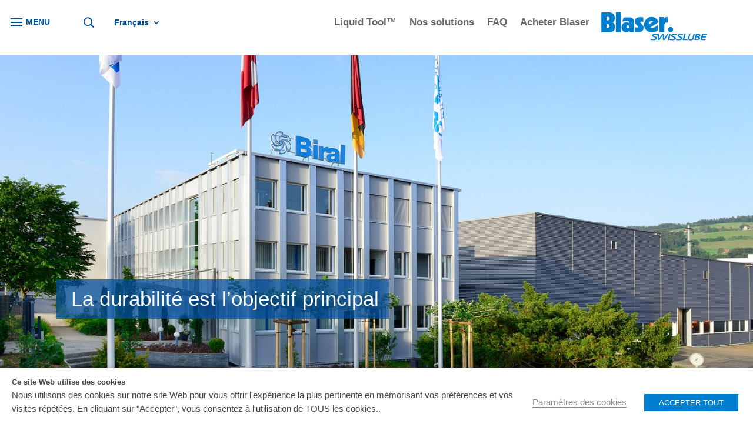

--- FILE ---
content_type: text/css; charset=utf-8
request_url: https://blaser.com/wp-content/plugins/cool-timeline-pro/includes/shortcodes/assets/css/ctl-vertical-timeline.min.css?ver=4.8.12
body_size: 9215
content:
.ctl-wrapper .ctl-vertical-wrapper .ctl-slideshow{width:100%}.ctl-wrapper .ctl-vertical-wrapper .ctl-icon{-webkit-box-shadow:0 0 0 4px #fff,inset 0 0 0 2px rgba(0,0,0,.05),0 0 0 8px var(--ctw-line-bg);box-shadow:0 0 0 2px #fff,inset 0 0 0 2px rgba(0,0,0,.05),0 0 0 5px var(--ctw-line-bg)}.ctl-wrapper .ctl-vertical-wrapper{--ctw-ibx-position:0;--ctw-cbx-text-align:left;--ctw-cbx-img-order:2;max-width:1600px;padding:calc(var(--ctw-line-width) * 3) 10px;margin:0 auto}.ctl-wrapper .ctl-vertical-wrapper.dark-skin{--ctw-cbx-img-padding:2%}.ctl-wrapper .ctl-vertical-wrapper.light-skin{--ctw-cbx-img-padding:2%}.ctl-wrapper .ctl-vertical-wrapper.dark-skin.ctl-design-5{--ctw-cbx-des-padding:5px 10px 10px 10px;--ctw-cbx-img-padding:15px 15px 15px 15px}.ctl-wrapper .ctl-vertical-wrapper.dark-skin.ctl-design-6{--ctw-cbx-des-padding:5px 10px 0px 10px;--ctw-cbx-des-background:#000000;--ctw-cbx-padding:10px 10px 10px 10px;--ctw-cbx-title-color:#ffffff;--ctw-cbx-title-padding:8px 15px 8px 8px;--ctw-cbx-img-padding:0px;--ctw-lbel-big-color:#ffffff}.ctl-wrapper .ctl-vertical-wrapper.light-skin:where(.ctl-design-6,.ctl-design-3){--ctw-cbx-bd-top-width:0px;--ctw-cbx-bd-right-width:0px;--ctw-cbx-bd-bottom-width:0px;--ctw-cbx-bd-left-width:0px;--ctw-ibx-color:#fff}.ctl-wrapper .ctl-one-sided .ctl-story{--ctw-cbx-bottom-margin:50px}.ctl-wrapper .ctl-vertical-wrapper.light-skin.ctl-design-3{--ctw-arw-bg:#aeaeae}.ctl-wrapper .ctl-vertical-wrapper.light-skin.ctl-design-4{--ctw-arw-bg:#ccc;--ctw-ibx-color:#fff}.ctl-wrapper .ctl-vertical-wrapper.light-skin.ctl-design-6{--ctw-cbx-img-padding:0px 0px 0px 0px;--ctw-arw-bg:#ccc}.ctl-wrapper .ctl-vertical-wrapper:not(.light-skin) .ctl-story.odd{--ctw-arw-bg:var( --ctw-first-story-color, var(--ctw-second-story-color, var(--ctw-cbx-title-color)))}.ctl-wrapper .ctl-vertical-wrapper:not(.light-skin) .ctl-story.even{--ctw-arw-bg:var(--ctw-second-story-color, var(--ctw-first-story-color, var(--ctw-cbx-title-color)))}.ctl-wrapper .ctl-vertical-wrapper.ctl-design-3{--ctw-cbx-img-order:0}.ctl-wrapper .ctl-design-3.dark-skin{--ctw-cbx-des-background:#ffffff;--ctw-cbx-des-color:#000000;--ctw-cbx-padding:0px 0px 0px 0px}.ctl-wrapper .ctl-vertical-wrapper:not(.ctl-compact-wrapper).ctl-design-5{--ctw-cbx-des-padding:5px 15px 15px 15px;--ctw-line-width:2px;--ctw-cbx-img-padding:0px 10px}.ctl-wrapper .ctl-vertical-wrapper.ctl-design-6{--ctw-cbx-des-padding:5px 15px 0px 15px;--ctw-ibx-size:45px;--ctw-cbx-bottom-margin:80px;--ctw-cbx-title-padding:0px 15px 5px 15px;--ctw-cbx-date-text-align:left;--ctw-line-width:2px;--ctw-cbx-padding:0px 10px 10px 10px}.ctl-wrapper .ctl-vertical-wrapper.ctl-design-6 .ctl-story.ctl-story-left{--ctw-cbx-title-text-align:right;--ctw-cbx-text-align:right}.ctl-wrapper .ctl-vertical-wrapper.ctl-design-7:where(.defaul-skin,.dark-skin):not(.ctl-compact-wrapper){--ctw-cbx-title-padding:20px 15px 20px 15px}.ctl-wrapper .ctl-vertical-wrapper.ctl-design-6.ctl-one-sided{--ctw-cbx-des-padding:0px 15px 15px 15px}.ctl-wrapper .ctl-vertical-wrapper .ctl-end,.ctl-wrapper .ctl-vertical-wrapper .ctl-start{background-color:var(--ctw-line-bg);width:calc(var(--ctw-line-width) * 3);height:calc(var(--ctw-line-width) * 3);display:inline-block;position:absolute;left:calc(50% - var(--ctw-line-width) * 1.5);z-index:1;border-width:calc(var(--ctw-line-bd-width) * 1px);border-style:var(--ctw-line-bd-style);border-color:var(--ctw-line-bd-color);border-radius:calc(var(--ctw-ibx-radius) * 1%);-webkit-border-radius:calc(var(--ctw-ibx-radius) * 1%);-moz-border-radius:calc(var(--ctw-ibx-radius) * 1%);-ms-border-radius:calc(var(--ctw-ibx-radius) * 1%);-o-border-radius:calc(var(--ctw-ibx-radius) * 1%)}.ctl-wrapper .ctl-vertical-wrapper.ctl-end-fill .ctl-end,.ctl-wrapper .ctl-vertical-wrapper.ctl-start-fill .ctl-start{background-color:var(--ctw-line-filling-color)}.ctl-wrapper .ctl-vertical-wrapper.ctl-content-empty :where(.ctl-start,.ctl-end,.ctl-timeline:before,.ctl-inner-line){display:none!important}.ctl-wrapper .ctl-post-timeline .ctl-end{bottom:inherit!important}.ctl-wrapper .ctl-vertical-wrapper:where(.ctl-start:after,.ctl-end:after){content:"";position:absolute;height:calc(var(--ctw-line-bd-width) * 1px + var(--ctw-line-width) * .1);width:calc(var(--ctw-line-width) - var(--ctw-line-bd-width) * 2px);background-color:var(--ctw-line-bg);left:calc(50% - (var(--ctw-line-width) - var(--ctw-line-bd-width) * 2px)/ 2)}.ctl-wrapper .ctl-vertical-wrapper .ctl-start:after{bottom:calc(0px - var(--ctw-line-bd-width) * 1px)}.ctl-wrapper .ctl-vertical-wrapper .ctl-end:after{top:calc(0px - var(--ctw-line-bd-width) * 1px)}.ctl-wrapper .ctl-vertical-wrapper .ctl-timeline{position:relative;margin:0;padding:22px 0;display:flow-root;width:100%!important}.ctl-wrapper .ctl-vertical-wrapper .ctl-timeline:before{content:"";position:absolute;top:0;bottom:0;left:calc(50% - var(--ctw-line-width)/ 2);display:block;width:var(--ctw-line-width);background-color:var(--ctw-line-bg);border-width:0 calc(var(--ctw-line-bd-width) * 1px) 0 calc(var(--ctw-line-bd-width) * 1px);border-color:var(--ctw-line-bd-color)}.ctl-wrapper .ctl-vertical-wrapper .ctl-inner-line{position:absolute;top:0;bottom:0;left:calc(50% - var(--ctw-line-width)/ 2);display:block;width:var(--ctw-line-width);background-color:var(--ctw-line-filling-color);height:0;max-height:100%;transition:all .6 ease-in-out}.ctl-wrapper .ctl-vertical-wrapper .ctl-year{position:relative;margin:22px 0 50px 0;justify-content:center;width:100%;z-index:2}.ctl-wrapper .ctl-vertical-wrapper .ctl-year:first-child{margin-top:0!important}.ctl-wrapper .ctl-vertical-wrapper:where(.ctl-year-text:before,.ctl-year-text:after){height:calc(var(--ctw-ybx-bd-width) + var(--ctw-line-width) * .1);width:calc(var(--ctw-line-width) - var(--ctw-line-bd-width) * 2px);left:calc(50% - (var(--ctw-line-width) - var(--ctw-line-bd-width) * 2px)/ 2)}.ctl-wrapper .ctl-vertical-wrapper .ctl-year-text:before{top:0}.ctl-wrapper .ctl-vertical-wrapper .ctl-year-text:after{bottom:0}.ctl-wrapper .ctl-vertical-wrapper:not(.ctl-design-6) .ctl-media.small{align-items:start;padding:15px 15px}.ctl-wrapper .ctl-vertical-wrapper .ctl-labels{justify-content:space-between;top:calc(var(--ctw-ibx-position) * 1% - var(--ctw-ibx-size) * var(--ctw-ibx-position)/ 100 - (var(--ctw-lbl-big-size)/ 2 - var(--ctw-ibx-size)/ 1.5));right:calc(100% + var(--ctw-ibx-size) * 2);text-align:var(--ctw-cbx-date-text-align);color:var(--ctw-lbl-big-color)}.ctl-wrapper .ctl-vertical-wrapper .ctl-story.ctl-story-left .ctl-labels{left:calc(100% + var(--ctw-ibx-size) * 2);text-align:left;color:var(--ctw-lbl-big-color)}.ctl-post-timeline.ctl-vertical-wrapper.ctl-vertical-left .ctl-story-left .ctl-labels{left:calc(100% + var(--ctw-ibx-size) * 2);text-align:left;right:auto}.ctl-wrapper .ctl-vertical-wrapper:where(.ctl-both-sided,.ctl-one-sided) .timeline-year~.ctl-story:nth-child(3){margin-top:0}.ctl-wrapper .ctl-vertical-wrapper:where(.ctl-both-sided,.ctl-one-sided) .ctl-story:nth-child(2){margin-top:50px}.ctl-wrapper .ctl-vertical-wrapper .ctl-icon{left:calc(0px - var(--ctw-ibx-size) - (var(--ctw-ibx-size) - 5px)/ 2);top:calc(var(--ctw-ibx-position) * 1% - var(--ctw-ibx-size) * var(--ctw-ibx-position) + 7px)}.ctl-wrapper .ctl-vertical-wrapper.ctl-design-6 .ctl-icon{top:calc(var(--ctw-ibx-position) * 1% - var(--ctw-ibx-size) * var(--ctw-ibx-position) - 4px);transform:rotate(45deg)!important}.ctl-wrapper .ctl-vertical-wrapper:where(.ctl-design-6,.ctl-design-5) .ctl-year-label.ctl-year-text{border:2px solid var(--ctw-line-bg);box-shadow:inset 0 0 0 2px #fff;width:calc(var(--ctw-ybx-size) * 1.1);height:calc((var(--ctw-ybx-size) * 1.1) * ((60 + var(--ctw-ibx-radius)/ 1.25)/ 100))}.ctl-wrapper .ctl-vertical-wrapper:where(.ctl-design-6,.ctl-design-5) .innerViewPort .ctl-year-label.ctl-year-text{border:2px solid var(--ctw-line-filling-color);box-shadow:inset 0 0 0 2px #fff}.ctl-wrapper .ctl-vertical-wrapper.ctl-design-6 .ctl-year-label.ctl-year-text{height:calc(var(--ctw-ybx-size) + 5px);transform:rotate(45deg);width:calc(var(--ctw-ybx-size) + 5px);overflow:visible}.ctl-wrapper .ctl-vertical-wrapper.ctl-design-6 .ctl-year-label.ctl-year-text span{transform:rotate(315deg)}.ctl-wrapper .ctl-vertical-wrapper.ctl-design-6 .ctl-icon{border:2px solid var(--ctw-line-bg);box-shadow:inset 0 0 0 2px #fff}.ctl-wrapper .ctl-vertical-wrapper.ctl-design-6 .swiper-backface-hidden .swiper-slide{width:100%!important;overflow:hidden}.ctl-wrapper .ctl-vertical-wrapper.ctl-design-6 .innerViewPort .ctl-icon{border:2px solid var(--ctw-line-filling-color)}.ctl-wrapper .ctl-vertical-wrapper:not(.light-skin,.ctl-compact-wrapper) .ctl-story.innerViewPort .ctl-icon{background-color:var(--ctw-line-filling-color)!important}.ctl-wrapper .ctl-vertical-wrapper.ctl-design-6:not(.ctl-compact-wrapper,.ctl-one-sided) .ctl-story.ctl-story-left .ctl-icon{right:calc(var(--ctw-ibx-size)/ 2 - var(--ctw-ibx-size) * 1.95)}.ctl-wrapper .ctl-vertical-wrapper.ctl-design-6 .ctl-icon :where(i,svg),.ctl-wrapper .ctl-vertical-wrapper.ctl-design-6 .ctl-icon img{transform:rotate(316deg)}.ctl-wrapper .ctl-vertical-wrapper.ctl-design-6 .ctl-icon img{min-width:30%;max-height:20px;width:20px}.ctl-wrapper .ctl-vertical-wrapper.ctl-design-6 .ctl-media.small{align-items:start}.ctl-wrapper .ctl-vertical-wrapper.ctl-design-6:not(.ctl-compact-wrapper) .ctl-story.ctl-story-left .ctl-content .ctl-media{left:calc(100% + var(--ctw-ibx-size) * 2 + var(--ctw-line-width)/ 2)}.ctl-wrapper .ctl-vertical-wrapper.ctl-design-6:not(.ctl-compact-wrapper,.ctl-one-sided) .ctl-story.ctl-story-left .ctl-content .ctp-media-slider,.ctl-wrapper .ctl-vertical-wrapper.ctl-design-6:not(.ctl-compact-wrapper,.ctl-one-sided) .ctl-story.ctl-story-left .ctl-content .full-width{left:calc(100% + var(--ctw-ibx-size) * 2 + var(--ctw-line-width)/ 2)}.ctl-wrapper .ctl-vertical-wrapper.ctl-design-6:not(.ctl-compact-wrapper,.ctl-one-sided) .ctl-story.ctl-story-right .ctl-content .full-width,.ctl-wrapper .ctl-vertical-wrapper.ctl-design-6:not(.ctl-compact-wrapper,.ctl-one-sided) .ctl-story.ctl-story-right .ctp-media-slider{right:calc(100% + var(--ctw-ibx-size) * 2 + var(--ctw-line-width)/ 2)}.ctl-wrapper .ctl-vertical-wrapper.ctl-design-6:not(.ctl-compact-wrapper,.ctl-one-sided) .ctl-media,.ctl-wrapper .ctl-vertical-wrapper.ctl-design-6:not(.ctl-compact-wrapper,.ctl-one-sided) .ctp-media-slider,.ctl-wrapper .ctl-vertical-wrapper.ctl-design-6:not(.ctl-compact-wrapper,.ctl-one-sided) .full-width{overflow:visible;position:absolute;min-height:15vw;max-height:100%;right:calc(100% + var(--ctw-ibx-size) * 2 + var(--ctw-line-width)/ 2);top:0;width:100%}.ctl-wrapper .ctl-vertical-wrapper.ctl-design-6:not(.ctl-comapct-wrapper,.ctl-one-sided) .ctl-story .ctl-content .ctl-media.full img{height:15vw}.ctl-wrapper .ctl-vertical-wrapper.ctl-design-6:not(.ctl-compact-wrapper,.ctl-one-sided) .ctp-media-slider{top:2px}.ctl-wrapper .ctl-vertical-wrapper.ctl-design-6 .ctl-story .ctl-content .ctl-media a,.ctl-wrapper .ctl-vertical-wrapper.ctl-design-6 .ctl-story .ctl-content .ctp-media-slider a,.ctl-wrapper .ctl-vertical-wrapper.ctl-design-6 .ctl-story .ctl-content .full-width a{width:calc(var(--ctw-cbx-img-width) - (var(--ctw-cbx-img-margin-left) + var(--ctw-cbx-img-margin-right)));align-self:flex-start}.ctl-wrapper .ctl-vertical-wrapper.ctl-design-6 .ctl-content{position:unset}.ctl-wrapper .ctl-vertical-wrapper.ctl-design-6 .ctl-story.ctl-story-left .ctl-labels{right:calc(10% - var(--ctw-ibx-size) * 2);text-align:right}.ctl-wrapper .ctl-vertical-wrapper.ctl-design-6 .ctl-arrow{width:var(--ctw-ibx-size);height:2px!important;position:absolute;top:14px;z-index:-1;background:var(--ctw-arw-bg);transform:rotate(180deg)}.ctl-wrapper .ctl-vertical-wrapper.ctl-design-6 .ctl-story .ctl-arrow{background:var(--ctw-line-bg)!important}.ctl-wrapper .ctl-vertical-wrapper.ctl-design-6 .ctl-story.innerViewPort .ctl-arrow,.ctl-wrapper .ctl-vertical-wrapper.ctl-design-6:not(.ctl-compact-wrapper,.ctl-one-sided) .ctl-story.ctl-story-left.innerViewPort .ctl-content .ctl-media:before,.ctl-wrapper .ctl-vertical-wrapper.ctl-design-6:not(.ctl-compact-wrapper,.ctl-one-sided) .ctl-story.ctl-story-right.innerViewPort .ctl-content .ctl-media:after,.ctl-wrapper .ctl-vertical-wrapper.ctl-design-6:not(.ctl-compact-wrapper,.ctl-one-sided) .ctl-story.innerViewPort .ctl-content .ctp-media-slider:before,.ctl-wrapper .ctl-vertical-wrapper.ctl-design-6:not(.ctl-compact-wrapper,.ctl-one-sided) .ctl-story.innerViewPort .ctl-content .full-width:before{background:var(--ctw-line-filling-color)!important}.ctl-wrapper .ctl-vertical-wrapper.ctl-design-6:not(.ctl-comapct-wrapper,.ctl-one-sided) .ctl-story.innerViewPort .ctl-icondot{border-color:var(--ctw-line-filling-color)!important}.ctl-wrapper .ctl-vertical-wrapper:not(.ctl-one-sided).ctl-design-6 .ctl-labels{position:unset;padding:0 25px 8px;text-align:left;display:block}.ctl-wrapper .ctl-vertical-wrapper.dark-skin:not(.ctl-one-sided).ctl-design-6 .ctl-labels{padding:0 20px 8px}.ctl-wrapper .ctl-vertical-wrapper.ctl-design-6:not(.ctl-compact-wrapper,.ctl-one-sided) .ctl-story .ctl-content .ctp-media-slider:before,.ctl-wrapper .ctl-vertical-wrapper.ctl-design-6:not(.ctl-compact-wrapper,.ctl-one-sided) .ctl-story .ctl-content .full-width:before,.ctl-wrapper .ctl-vertical-wrapper.ctl-design-6:not(.ctl-compact-wrapper,.ctl-one-sided) .ctl-story.ctl-story-left .ctl-content .ctl-media:before,.ctl-wrapper .ctl-vertical-wrapper.ctl-design-6:not(.ctl-compact-wrapper,.ctl-one-sided) .ctl-story.ctl-story-right .ctl-content .ctl-media:after{content:'';position:absolute;width:var(--ctw-ibx-size);height:2px;z-index:-1;background:var(--ctw-line-bg);top:14px;right:calc(0px - var(--ctw-ibx-size))}.ctl-wrapper .ctl-vertical-wrapper.ctl-design-6:not(.ctl-compact-wrapper,.ctl-one-sided) .ctl-story.ctl-story-left .ctl-content .ctl-media:before{left:calc(0% - var(--ctw-ibx-size));right:unset}.ctl-wrapper .ctl-vertical-wrapper.ctl-design-6:not(.ctl-compact-wrapper,.ctl-one-sided) .ctl-story .ctl-content .ctp-media-slider:before,.ctl-wrapper .ctl-vertical-wrapper.ctl-design-6:not(.ctl-compact-wrapper,.ctl-one-sided) .ctl-story .ctl-content .full-width:before{position:absolute;top:12px;margin-top:0}.ctl-wrapper .ctl-vertical-wrapper.ctl-design-6:not(.ctl-compact-wrapper,.ctl-one-sided) .ctl-story .ctl-content .full-width:before{top:14px}.ctl-wrapper .ctl-vertical-wrapper.ctl-design-6:not(.ctl-compact-wrapper,.ctl-one-sided) .ctl-story.ctl-story-left .ctl-content .ctp-media-slider:before,.ctl-wrapper .ctl-vertical-wrapper.ctl-design-6:not(.ctl-compact-wrapper,.ctl-one-sided) .ctl-story.ctl-story-left .ctl-content .full-width:before{left:calc(0% - var(--ctw-ibx-size))}.ctl-wrapper .ctl-vertical-wrapper.ctl-design-6:not(.ctl-compact-wrapper,.ctl-one-sided) .ctl-story.ctl-story-right .ctl-content .ctp-media-slider:before,.ctl-wrapper .ctl-vertical-wrapper.ctl-design-6:not(.ctl-compact-wrapper,.ctl-one-sided) .ctl-story.ctl-story-right .ctl-content .full-width:before{right:calc(0px - var(--ctw-ibx-size))}.ctl-wrapper .ctl-vertical-wrapper.ctl-design-6:not(.ctl-compact-wrapper,.ctl-one-sided) .swiper-wrapper .swiper-slide img{border-style:none;height:100%;max-width:100%;object-fit:cover;object-position:center;border:1px solid #000}.ctl-wrapper .ctl-vertical-wrapper.ctl-design-6:not(.ctl-compact-wrapper,.ctl-one-sided) .swiper-autoheight .swiper-slide{height:15vw!important}.ctl-wrapper .ctl-vertical-wrapper.ctl-design-6:not(.ctl-compact-wrapper,.ctl-one-sided) .ctl-story .ctp-media-slider .ctp-story-slider{overflow:hidden;position:relative}.ctl-wrapper .ctl-vertical-wrapper.ctl-design-6 .ctl-story .ctl-icondot{border:2px solid var(--ctw-line-bg);top:calc(var(--ctw-ibx-position) * 1% - var(--ctw-ibx-size) * var(--ctw-ibx-position)/ 100 + var(--ctw-ibx-size)/ 12);box-shadow:inset 0 0 0 2px #fff;transform:rotate(45deg)!important}.ctl-wrapper .ctl-vertical-wrapper.ctl-design-6:not(.ctl-compact-wrapper,.ctl-one-sided) .swiper-autoheight .swiper-wrapper{height:auto!important}.ctl-wrapper .ctl-vertical-wrapper.ctl-design-6 .innerViewPort .ctl-icondot{border:2px solid var(--ctw-line-filling-color)}.ctl-wrapper .ctl-vertical-wrapper.ctl-design-6 .ctl-story.ctl-story-left .ctl-title{display:unset}.ctl-wrapper .ctl-vertical-wrapper.ctl-design-6:not(.ctl-compact-wrapper,.ctl-one-sided) .ctl-story{margin-bottom:var(--ctw-cbx-bottom-margin);padding:10px;min-height:13vw}.ctl-wrapper .ctl-vertical-wrapper.ctl-design-6:not(.ctl-compact-wrapper) .ctl-story{background:var(--ctw-cbx-des-background)}.ctl-wrapper .ctl-vertical-wrapper.ctl-design-6.dark-skin:not(.ctl-compact-wrapper) .ctl-story{background:var(--ctw-second-story-color,var(--ctw-first-story-color));padding:10px}.ctl-wrapper .ctl-vertical-wrapper.ctl-design-6.dark-skin .ctl-labels .ctl-label-big{color:#fff}.ctl-wrapper .ctl-vertical-wrapper .ctl-story.ctl-story-left .ctl-icon{left:auto;right:calc(var(--ctw-ibx-size)/ 2 - var(--ctw-ibx-size) * 1.9)}.ctl-wrapper .ctl-vertical-wrapper .ctl-icondot{left:calc(0px - var(--ctw-ibx-size) - var(--ctw-ibx-size)/ 4 - var(--ctw-line-width)/ 6);top:calc(var(--ctw-ibx-position) * 1% - var(--ctw-ibx-size) * var(--ctw-ibx-position)/ 100 + var(--ctw-ibx-size)/ 2.5)}.ctl-wrapper .ctl-vertical-wrapper:where(.ctl-design-5,.ctl-design-6) .ctl-icondot{left:calc(var(--ctw-ibx-size) * .76 - var(--ctw-ibx-size) * 2)}.ctl-wrapper .ctl-vertical-wrapper .ctl-story.ctl-story-left .ctl-icondot{left:auto;right:calc(0px - var(--ctw-ibx-size) - var(--ctw-ibx-size)/ 4 + var(--ctw-line-width)/ 4)}.ctl-wrapper .ctl-vertical-wrapper :where(.ctl-icondot:before,.ctl-icondot:after,.ctl-icon:before,.ctl-icon:after){height:calc(var(--ctw-ibx-bd-width) + var(--ctw-line-width) * .1);width:calc(var(--ctw-line-width) - var(--ctw-line-bd-width) * 2px);left:calc(50% - (var(--ctw-line-width) - var(--ctw-line-bd-width) * 2px)/ 2)}.ctl-wrapper .ctl-vertical-wrapper:where(.ctl-icondot:before,.ctl-icon:before){top:calc(0px - var(--ctw-ibx-bd-width))}.ctl-wrapper .ctl-vertical-wrapper :where(.ctl-icondot:after,.ctl-icon:after){bottom:calc(0px - var(--ctw-ibx-bd-width))}.ctl-wrapper .ctl-vertical-wrapper .ctl-arrow{background:linear-gradient(to right,var(--ctw-arw-bg) 50%,transparent 48%);left:calc(var(--ctw-ibx-size)/ 6 - var(--ctw-ibx-size)/ 2 + var(--ctw-cbx-bd-left-width)/ 3);border-width:0 0 var(--ctw-cbx-bd-left-width) var(--ctw-cbx-bd-left-width);box-shadow:unset;top:calc(var(--ctw-ibx-position) * 1% - var(--ctw-ibx-size) * var(--ctw-ibx-position)/ 100 + var(--ctw-ibx-size)/ 2 - var(--ctw-ibx-size)/ 4)}.ctl-wrapper .ctl-vertical-wrapper.light-skin:not(.ctl-design-5) .ctl-arrow{background:linear-gradient(to right,var(--ctw-arw-bd-color) 50%,transparent 48%)}.ctl-wrapper .ctl-vertical-wrapper.light-skin:not(.ctl-design-5) .ctl-story.ctl-story-left .ctl-arrow{background:linear-gradient(to left,var(--ctw-arw-bd-color) 50%,transparent 48%)}.ctl-wrapper .ctl-vertical-wrapper.light-skin .ctl-arrow{border:unset}.ctl-wrapper .ctl-vertical-wrapper .ctl-story.ctl-bg-hover:hover .ctl-arrow{background:linear-gradient(to top right,var(--ctw-cbx-title-bg,var(--ctw-cbx-bg-hover)) 52%,transparent 48%)}.ctl-wrapper .ctl-vertical-wrapper .ctl-story.ctl-bg-hover.ctl-story-left:hover .ctl-arrow{background:linear-gradient(to bottom left,var(--ctw-cbx-title-bg,var(--ctw-cbx-bg-hover)) 52%,transparent 48%)}.ctl-wrapper .ctl-vertical-wrapper .ctl-story.ctl-story-left .ctl-arrow{left:auto;right:calc(var(--ctw-ibx-size)/ 6 - var(--ctw-ibx-size)/ 1.9 + var(--ctw-cbx-bd-left-width)/ 3);background:linear-gradient(to left,var(--ctw-arw-bg) 50%,transparent 48%);border-width:var(--ctw-cbx-bd-left-width) var(--ctw-cbx-bd-left-width) 0 0;box-shadow:unset}.ctl-wrapper .ctl-vertical-wrapper:not(.ctl-design-4,.ctl-design-6) .ctl-arrow{clip-path:polygon(0 50%,50% 0,100% 50%,50% 100%,0 50%)}.ctl-wrapper .ctl-vertical-wrapper.ctl-design-5:not(.light-skin,.dark-skin) .ctl-arrow::before,.ctl-wrapper .ctl-vertical-wrapper.ctl-design-5:not(.light-skin,.dark-skin) .ctl-story.ctl-story-left .ctl-arrow::before{content:'';position:absolute;background:var(--ctw-cbx-des-background);clip-path:polygon(0 50%,50% 0,100% 50%,50% 100%,0 50%)}.ctl-wrapper .ctl-vertical-wrapper.light-skin:not(.ctl-design-3,.ctl-design-4,.ctl-design-5,.ctl-design-6) .ctl-arrow::before,.ctl-wrapper .ctl-vertical-wrapper.light-skin:not(.ctl-design-3,.ctl-design-4,.ctl-design-5,.ctl-design-6) .ctl-story.ctl-story-left .ctl-arrow::before{content:'';position:absolute;background:var(--ctw-arw-bg);clip-path:polygon(0 50%,50% 0,100% 50%,50% 100%,0 50%)}.ctl-wrapper .ctl-vertical-wrapper:where(.ctl-design-5,.light-skin) .ctl-arrow::before{top:1px;left:1px;width:calc(100% - 2px);height:calc(100% - 2px)}.ctl-wrapper .ctl-vertical-wrapper .ctl-arrow-line{left:calc(0px - var(--ctw-ibx-size) * .5);top:calc(var(--ctw-ibx-position) * 1% - var(--ctw-ibx-size) * var(--ctw-ibx-position)/ 100 + var(--ctw-ibx-size)/ 2 - var(--ctw-line-width)/ 2);width:calc(var(--ctw-ibx-size) * .5);height:var(--ctw-line-width);border-width:calc(var(--ctw-line-bd-width) * 1px) 0 calc(var(--ctw-line-bd-width) * 1px) 0}.ctl-wrapper .ctl-vertical-wrapper .ctl-story.ctl-story-left .ctl-arrow-line{left:auto;right:calc(0px - var(--ctw-ibx-size) * .5)}.ctl-wrapper .ctl-vertical-wrapper .ctl-story-dot-icon .ctl-arrow-line{width:calc(var(--ctw-ibx-size) * .75);left:calc(0px - var(--ctw-ibx-size) * .75)}.ctl-wrapper .ctl-vertical-wrapper .ctl-story.ctl-story-left .ctl-story-dot-icon .ctl-arrow-line{left:auto;right:calc(0px - var(--ctw-ibx-size) * .75)}.ctl-wrapper .ctl-vertical-wrapper:where(.ctl-arrow-line:before,.ctl-arrow-line:after){height:var(--ctw-line-width);top:calc(0px - calc(var(--ctw-line-bd-width) * 1px));border-width:calc(var(--ctw-line-bd-width) * 1px) 0 calc(var(--ctw-line-bd-width) * 1px) 0}.ctl-wrapper .ctl-vertical-wrapper .ctl-arrow-line:before{width:calc(var(--ctw-ibx-bd-width));left:calc(0px - var(--ctw-ibx-bd-width))}.ctl-wrapper .ctl-vertical-wrapper .ctl-story.ctl-story-left .ctl-arrow-line:before{left:auto;right:calc(0px - var(--ctw-ibx-bd-width))}.ctl-wrapper .ctl-vertical-wrapper .ctl-arrow-line:after{width:calc(var(--ctw-cbx-bd-left-width));right:calc(0px - var(--ctw-cbx-bd-left-width))}.ctl-wrapper .ctl-vertical-wrapper .ctl-story.ctl-story-left .ctl-arrow-line:after{right:auto;left:calc(0px - var(--ctw-cbx-bd-left-width))}.ctl-wrapper .ctl-vertical-wrapper .ctl-story{position:relative;width:calc(50% - var(--ctw-ibx-size));float:right;clear:both}.ctl-wrapper .ctl-vertical-wrapper .ctl-story.ctl-story-left{float:left}.ctl-wrapper .ctl-vertical-wrapper .ctl-story.ctl-story-left .ctl-content{box-shadow:var(--ctw-cbx-shadow);border-width:var(--ctw-cbx-bd-top-width) var(--ctw-cbx-bd-left-width) var(--ctw-cbx-bd-bottom-width) var(--ctw-cbx-bd-right-width);border-radius:var(--ctw-cbx-radius-left);-webkit-border-radius:var(--ctw-cbx-radius-left);-moz-border-radius:var(--ctw-cbx-radius-left);-ms-border-radius:var(--ctw-cbx-radius-left);-o-border-radius:var(--ctw-cbx-radius-left)}.ctl-wrapper .ctl-vertical-wrapper .ctl-story.ctl-story-left:hover .ctl-content{box-shadow:var(--ctw-cbx-shadow);border-radius:var(--ctw-cbx-radius-left-hover);-webkit-border-radius:var(--ctw-cbx-radius-left-hover);-moz-border-radius:var(--ctw-cbx-radius-left-hover);-ms-border-radius:var(--ctw-cbx-radius-left-hover);-o-border-radius:var(--ctw-cbx-radius-left-hover)}.ctl-wrapper .ctl-vertical-wrapper:not(.ctl-design-3,.light-skin,.ctl-compact-wrapper) .ctl-story.even .ctl-title{background:var(--ctw-second-story-color)}.ctl-wrapper .ctl-vertical-wrapper .ctl-story.ctl-story-left .ctl-media{justify-content:var(--ctw-cbx-img-align);align-self:flex-start}.ctl-wrapper .ctl-vertical-wrapper .ctl-story.ctl-story-left .ctl-description{text-align:var(--ctw-cbx-desc-text-align)}.ctl-wrapper .ctl-vertical-wrapper .ctl-story.ctl-story-left .ctl-button{justify-content:var(--ctw-cbx-btn-align)}.ctl-wrapper .ctl-vertical-wrapper:not(.light-skin,.ctl-compact-wrapper) .ctl-story.odd .ctl-title{background:var(--ctw-first-story-color)}.ctl-wrapper .ctl-vertical-wrapper.ctl-design-5 .ctl-story .ctl-title a{color:var(--ctw-arw-bg)}.ctl-wrapper .ctl-vertical-wrapper.dark-skin .ctl-content{background:var(--ctw-arw-bg);padding:10px}.ctl-wrapper .ctl-vertical-wrapper.ctl-design-7:not(.light-skin,.ctl-compact-wrapper) .ctl-story.odd .ctl-content{background:var(--ctw-first-story-color)}.ctl-wrapper .ctl-vertical-wrapper.ctl-design-7:not(.light-skin,.ctl-compact-wrapper) .ctl-story.even .ctl-content{background:var(--ctw-second-story-color)}.ctl-wrapper .ctl-vertical-wrapper.ctl-design-5.dark-skin .ctl-story .ctl-title,.ctl-wrapper .ctl-vertical-wrapper.dark-skin .ctl-story .ctl-description{background:#ffffff00!important}.ctl-wrapper .ctl-vertical-wrapper.ctl-design-3.dark-skin .ctl-content{background:#fff!important}.ctl-wrapper .ctl-vertical-wrapper.ctl-design-5.dark-skin .ctl-story .ctl-title a{color:var(--ctw-cbx-title-color)}.ctl-wrapper .ctl-vertical-wrapper.ctl-design-6.dark-skin .ctl-story .ctl-title{background:#bf2b2b00!important}.ctl-wrapper .ctl-vertical-wrapper:not(.light-skin) .odd .ctl-icon{background-color:var(--ctw-first-story-color)}.ctl-wrapper .ctl-vertical-wrapper.ctl-design-5:not(.light-skin) .ctl-icon{background-color:#fff}.ctl-wrapper .ctl-vertical-wrapper.ctl-design-5:not(.light-skin) .ctl-icon i{color:var(--ctw-arw-bg)}.ctl-wrapper .ctl-vertical-wrapper.ctl-design-5 .innerViewPort .ctl-icon i{color:#fff}.ctl-wrapper .cool-timeline-wrapper.ctl-vertical-wrapper.ctl-design-5 .innerViewPort .ctl-year-text{background-color:var(--ctw-line-filling-color);color:#fff}.ctl-wrapper .ctl-vertical-wrapper.ctl-design-5.dark-skin .ctl-year-text{color:var(--ctw-line-bg);background-color:#fff!important}.ctl-wrapper .ctl-vertical-wrapper.ctl-design-5 .innerViewPort .ctl-icon{background-color:var(--ctw-line-filling-color);box-shadow:0 0 0 1px #fff,inset 0 0 0 1px rgba(0,0,0,.05),0 0 0 3px var(--ctw-line-filling-color)}.ctl-wrapper .ctl-vertical-wrapper.ctl-design-5:not(.light-skin) .ctl-icon{box-shadow:0 0 0 1px #fff,inset 0 0 0 1px rgba(0,0,0,.05),0 0 0 2px var(--ctw-arw-bg)}.ctl-wrapper .ctl-vertical-wrapper.ctl-design-5 .ctl-content{border-radius:8px 8px 5px 5px!important;border:1px solid var(--ctw-arw-bg)!important}.ctl-wrapper .ctl-vertical-wrapper.ctl-design-5 .ctl-arrow{left:calc(0px - (var(--ctw-ibx-size)/ 1.4)/ 2 + 1px)}.ctl-wrapper .ctl-vertical-wrapper.ctl-design-5.dark-skin .ctl-arrow{background:var(--ctw-arw-bg)!important}.ctl-wrapper .ctl-vertical-wrapper.ctl-design-5 .ctl-story-left .ctl-arrow{right:calc(0px - (var(--ctw-ibx-size)/ 1.4)/ 2 + 1px)}.ctl-wrapper .ctl-vertical-wrapper.dark-skin:where(.ctl-default,.ctl-design-1,.ctl-design-5,.ctl-design-6) .ctl-description .ctl_meta_tags :where(.cat-links,.tags-links) a{color:#fff}.ctl-wrapper .ctl-vertical-wrapper.ctl-design-7 .ctl-story .ctl_read_more{margin:5px;font-size:var(--ctw-cbx-desc-font-size);font-weight:var(--ctw-cbx-desc-font-weight)}.ctl-vertical-wrapper .ctl-year-label.ctl-year-text{box-shadow:0 0 0 2px #fff,inset 0 0 0 2px rgba(0,0,0,.05),0 0 0 5px var(--ctw-line-bg)}.ctl-wrapper .ctl-vertical-wrapper.ctl-design-4 .ctl-story .ctl-icon,.ctl-wrapper .ctl-vertical-wrapper.ctl-design-4 .ctl-year-label.ctl-year-text,.ctl-wrapper .ctl-vertical-wrapper.ctl-design-4 .timeline-year.innerViewPort .ctl-year-label.ctl-year-text{box-shadow:unset}.ctl-wrapper .ctl-vertical-wrapper:not(.ctl-design-5,.ctl-design-6) .innerViewPort .ctl-year-label.ctl-year-text{box-shadow:0 0 0 2px #fff,inset 0 0 0 2px rgba(0,0,0,.05),0 0 0 5px var(--ctw-line-filling-color)}.ctl-wrapper .ctl-vertical-wrapper.dark-skin .ctl-year-label.ctl-year-text{background:#000}.ctl-wrapper .ctl-one-sided.light-skin{--ctw-lbl-big-color:#444444}.ctl-wrapper .ctl-vertical-wrapper.light-skin .ctl-labels,.ctl-wrapper .ctl-vertical-wrapper.light-skin .ctl-story.ctl-story-left .ctl-labels{color:var(--ctw-cbx-title-color)}.ctl-wrapper .ctl-one-sided{max-width:1200px;margin-left:0;width:100%;position:relative;margin-right:0;padding-left:300px}.ctl-wrapper .ctl-vertical-wrapper.ctl-one-sided .ctl-year{justify-content:flex-start}.ctl-wrapper .ctl-vertical-wrapper.ctl-one-sided .ctl-inner-line,.ctl-wrapper .ctl-vertical-wrapper.ctl-one-sided .ctl-timeline:before{left:calc(0px - var(--ctw-line-width)/ 2)}.ctl-wrapper .ctl-vertical-wrapper.ctl-one-sided .ctl-end,.ctl-wrapper .ctl-vertical-wrapper.ctl-one-sided .ctl-start{left:calc(300px - var(--ctw-line-width) * 3 / 2)}.ctl-wrapper .ctl-vertical-wrapper.ctl-design-6 .ctl-end,.ctl-wrapper .ctl-vertical-wrapper.ctl-design-6 .ctl-start{transform:rotate(45deg)}.ctl-wrapper .ctl-vertical-wrapper.ctl-one-sided.ctl-design-6 .ctl-arrow{top:25px}.ctl-wrapper .ctl-vertical-wrapper.ctl-one-sided.ctl-design-6 .ctl-icon{top:calc(var(--ctw-ibx-position) * 1% - var(--ctw-ibx-size) * var(--ctw-ibx-position) + 6px)}.ctl-wrapper .ctl-vertical-wrapper.ctl-one-sided .ctl-year.innerViewPort:after{background:var(--ctw-line-filling-color)}.ctl-wrapper .ctl-vertical-wrapper.ctl-design-6.ctl-one-sided .ctl-story .ctl-content :where(.ctl-media,.ctp-media-slider) a img{width:auto!important;min-width:unset;max-width:100%}.ctl-wrapper .ctl-vertical-wrapper.ctl-one-sided:where(.ctl-design-2,.ctl-design-3,.ctl-design-4) .ctl-year{left:-155px}.ctl-wrapper .ctl-vertical-wrapper.ctl-one-sided:where(.ctl-design-6) .ctl-year{left:-140px}.ctl-wrapper .ctl-vertical-wrapper.ctl-one-sided.ctl-design-6 .ctl-year-text:before{height:2px;opacity:1;top:21px;right:calc(-47% + var(--ctw-ybx-bd-width));top:calc(-19% - var(--ctw-line-width)/ 2);transform:rotate(314deg);width:40px}.ctl-wrapper .ctl-vertical-wrapper.ctl-one-sided.ctl-design-6 .innerViewPort .ctl-year-text:before{background:var(--ctw-line-filling-color)}.ctl-wrapper .ctl-vertical-wrapper.ctl-one-sided.ctl-design-6 .ctl-year:after{display:none}.ctl-wrapper .ctl-vertical-wrapper.ctl-one-sided:where(.ctl-default,.ctl-design-1,.ctl-design-7) .ctl-year{left:-115px}.ctl-wrapper .ctl-vertical-wrapper.ctl-one-sided.ctl-design-5 .ctl-year{left:calc(0px - var(--ctw-ybx-size) * 1.1 - 37px)}.ctl-wrapper .ctl-vertical-wrapper.ctl-one-sided.ctl-design-6.light-skin .ctl-story{background:var(--ctw-cbx-des-background);padding:8px 0}.ctl-wrapper .ctl-vertical-wrapper.ctl-one-sided:not(.light-skin,.ctl-compact-wrapper) .ctl-story.ctl-story-right.odd .ctl-title{background:var(--ctw-first-story-color)}.ctl-wrapper .ctl-vertical-wrapper.ctl-one-sided:not(.light-skin) .ctl-story.ctl-story-right.odd{--ctw-arw-bg:var(--ctw-first-story-color, var(--ctw-second-story-color, var(--ctw-cbx-title-color)))}.ctl-wrapper .ctl-vertical-wrapper.ctl-one-sided:not(.light-skin,.ctl-design-5) .ctl-story-right.odd .ctl-icon{background-color:var(--ctw-first-story-color)}.ctl-wrapper .ctl-vertical-wrapper.ctl-one-sided.ctl-design-6 .ctl-icondot{left:calc(0px - 31px - var(--ctw-ibx-size)/ 4 - var(--ctw-ibx-size)/ 4 + var(--ctw-line-width)/ 2);top:calc(var(--ctw-ibx-position) * 1% - var(--ctw-ibx-size) * var(--ctw-ibx-position)/ 100 + var(--ctw-ibx-size)/ 3)}.ctl-wrapper .ctl-one-sided .ctl-story.even{--ctw-lbl-big-color:var(--ctw-lbel-big-color, var(--ctw-second-story-color))}.ctl-wrapper .ctl-one-sided .ctl-story.odd{--ctw-lbl-big-color:var( --ctw-lbel-big-color, var(--ctw-first-story-color))}.ctl-wrapper .ctl-vertical-wrapper.ctl-one-sided.ctl-design-7:not(.light-skin,.ctl-compact-wrapper) .ctl-story.ctl-story-right.odd .ctl-content{background:var(--ctw-first-story-color)}.ctl-wrapper .ctl-vertical-wrapper.ctl-one-sided.ctl-design-7:not(.light-skin,.ctl-compact-wrapper) .ctl-story.ctl-story-right.even .ctl-content{background:var(--ctw-second-story-color)}.ctl-vertical-wrapper nav.ctl-navigation-bar.ctl-nav-style-2:not(.ctl-nav-position-bottom) ul li{border-left:0;padding-block:.2rem;background-color:transparent}.ctl-vertical-wrapper nav.ctl-navigation-bar.ctl-nav-style-2:not(.ctl-nav-position-bottom) ul li::after{content:'';position:absolute;width:12px;height:12px;border-radius:50%;left:auto;right:4px;background-color:var(--ctw-second-story-color);border-width:0;top:calc(50% - 7px);z-index:2}.ctl-vertical-wrapper nav.ctl-navigation-bar.ctl-nav-style-2:not(.ctl-nav-position-bottom) ul li a{opacity:0;width:auto;margin:0 39px 0 9px;padding:.1rem 1.5rem;border-radius:1rem;background-color:var(--ctw-cbx-des-color);color:#fff;visibility:hidden;cursor:pointer}.ctl-vertical-wrapper nav.ctl-navigation-bar.ctl-nav-style-2:not(.ctl-nav-position-bottom) ul li.current a{opacity:1;visibility:visible;transition:all .4s ease-in}.ctl-vertical-wrapper nav.ctl-navigation-bar.ctl-nav-style-2:not(.ctl-nav-position-bottom) ul li a::after{right:auto;left:calc(100% - 0px);width:30px;border-radius:0;height:2px;background-color:var(--ctw-second-story-color);top:12px}.ctl-vertical-wrapper nav.ctl-navigation-bar.ctl-nav-style-2:not(.ctl-nav-position-bottom) ul li:last-child::before{height:calc(50% + 0px)}.ctl-vertical-wrapper nav.ctl-navigation-bar.ctl-nav-style-2:not(.ctl-nav-position-bottom) ul li:nth-child(1)::before{height:50%;top:calc(50% - 0px)}.ctl-vertical-wrapper:not(.dark-skin) .ctl-navigation-bar.ctl-nav-style-2:not(.ctl-nav-position-bottom) .ctl-navigation-items li:nth-child(2n+1) a::after,.ctl-vertical-wrapper:not(.dark-skin) .ctl-navigation-bar.ctl-nav-style-2:not(.ctl-nav-position-bottom) .ctl-navigation-items li:nth-child(2n+1)::after{background-color:var(--ctw-first-story-color)}.ctl-vertical-wrapper .ctl-navigation-bar.ctl-nav-style-3:not(.ctl-nav-position-bottom){padding-left:5px;transform:translateX(calc(100% - 44px));transition:all .4s ease-in-out}.ctl-vertical-wrapper nav.ctl-navigation-bar:where(.ctl-nav-style-1,.ctl-nav-style-3):not(.ctl-nav-position-bottom) .ctl-nav-icon{width:45px;height:45px;background:#54595f;display:flex;flex-direction:column;justify-content:center;align-items:center;row-gap:.4rem;transform:translate(-5px,100%);cursor:pointer}.ctl-vertical-wrapper nav.ctl-navigation-bar.ctl-out-viewport .ctl-nav-icon{display:none}.ctl-vertical-wrapper .ctl-navigation-bar:where(.ctl-nav-style-1,.ctl-nav-style-3):not(.ctl-nav-position-bottom).ctl-nav-active{transform:translateX(0)!important}.ctl-vertical-wrapper nav.ctl-navigation-bar:where(.ctl-nav-style-1,.ctl-nav-style-3):not(.ctl-nav-position-bottom) .ctl-nav-icon span{width:70%;height:4px;background:#fff;opacity:1;transition:all .4s ease-in-out}.ctl-vertical-wrapper nav.ctl-navigation-bar:where(.ctl-nav-style-1,.ctl-nav-style-3):not(.ctl-nav-position-bottom).ctl-nav-active .ctl-nav-icon span:nth-child(1){transform:translateY(10px) rotate(45deg);height:3px}.ctl-vertical-wrapper nav.ctl-navigation-bar:where(.ctl-nav-style-1,.ctl-nav-style-3):not(.ctl-nav-position-bottom).ctl-nav-active .ctl-nav-icon span:nth-child(2){opacity:0}.ctl-vertical-wrapper nav.ctl-navigation-bar:where(.ctl-nav-style-1,.ctl-nav-style-3):not(.ctl-nav-position-bottom).ctl-nav-active .ctl-nav-icon span:nth-child(3){transform:translateY(-10px) rotate(-45deg);height:3px}@media only screen and (min-width:768px){.ctl-wrapper .ctl-vertical-wrapper.ctl-design-6:not(.ctl-compact-wrapper,.ctl-one-sided,.dark-skin,.light-skin) .ctl-story{padding:0}.ctl-wrapper .ctl-vertical-wrapper .ctl-vertical-right .ctl-end,.ctl-wrapper .ctl-vertical-wrapper .ctl-vertical-right .ctl-start{left:calc(33.33% - var(--ctw-line-width) * 1.5)}.ctl-wrapper .ctl-vertical-wrapper .ctl-vertical-right .ctl-inner-line,.ctl-wrapper .ctl-vertical-wrapper .ctl-vertical-right .ctl-timeline:before{left:calc(33.33% - var(--ctw-line-width)/ 2)}.ctl-wrapper .ctl-vertical-wrapper .ctl-vertical-right .ctl-year{justify-content:left}.ctl-wrapper .ctl-vertical-wrapper .ctl-vertical-right .ctl-year-text:after,.ctl-wrapper .ctl-vertical-wrapper .ctl-vertical-right .ctl-year-text:before{left:calc(25.33% - (var(--ctw-line-width) - var(--ctw-line-bd-width) * 2px)/ 2)}.ctl-wrapper .ctl-vertical-wrapper .ctl-vertical-left .ctl-year-text:after,.ctl-wrapper .ctl-vertical-wrapper .ctl-vertical-left .ctl-year-text:before{left:calc(66.66% - (var(--ctw-line-width) - var(--ctw-line-bd-width) * 2px)/ 2)}.ctl-wrapper .ctl-vertical-wrapper .ctl-vertical-right .ctl-labels{right:auto;left:calc((-100% + var(--ctw-ibx-size))/ 2 - var(--ctw-ibx-size) * 2);top:calc(var(--ctw-ibx-position) * 1% - var(--ctw-ibx-size) * var(--ctw-ibx-position)/ 100 - (var(--ctw-lbl-big-size)/ 2 - var(--ctw-ibx-size)/ 2));width:calc((100% + var(--ctw-ibx-size))/ 2 - var(--ctw-ibx-size));text-align:right}.ctl-wrapper .ctl-vertical-wrapper .ctl-vertical-right .ctl-story{width:calc(66.66% - var(--ctw-ibx-size));float:right;margin-bottom:var(--ctw-cbx-bottom-margin);text-align:left;top:auto}.ctl-wrapper .ctl-vertical-wrapper .ctl-vertical-right .ctl-content{border-width:var(--ctw-cbx-bd-top-width) var(--ctw-cbx-bd-right-width) var(--ctw-cbx-bd-bottom-width) var(--ctw-cbx-bd-left-width)}.ctl-wrapper .ctl-vertical-wrapper .ctl-vertical-right .ctl-icon{right:auto;left:calc(var(--ctw-ibx-size)/ 2 - var(--ctw-ibx-size) * 2);top:calc(var(--ctw-ibx-position) * 1% - var(--ctw-ibx-size) * var(--ctw-ibx-position)/ 100)}.ctl-wrapper .ctl-vertical-wrapper .ctl-vertical-right .ctl-icondot{right:auto;left:calc(var(--ctw-ibx-size) * .75 - var(--ctw-ibx-size) * 2);top:calc(var(--ctw-ibx-position) * 1% - var(--ctw-ibx-size) * var(--ctw-ibx-position)/ 100 + var(--ctw-ibx-size)/ 4)}.ctl-wrapper .ctl-vertical-wrapper .ctl-vertical-right .ctl-arrow{background:linear-gradient(to top right,var(--ctw-arw-bg) 52%,transparent 48%);border-width:0 0 var(--ctw-cbx-bd-left-width) var(--ctw-cbx-bd-left-width);right:auto;left:calc(var(--ctw-ibx-size)/ 7 - var(--ctw-ibx-size)/ 3.5 + var(--ctw-cbx-bd-left-width)/ 3 + 1px);box-shadow:-4px 4px 8px -4px rgb(0,0,0,.4)}.ctl-wrapper .ctl-vertical-wrapper .ctl-vertical-right .ctl-arrow-line{right:auto;left:calc(0px - var(--ctw-ibx-size) * .5)}.ctl-wrapper .ctl-vertical-wrapper .ctl-vertical-right .ctl-arrow-line:before{right:auto;left:calc(0px - var(--ctw-ibx-bd-width))}.ctl-wrapper .ctl-vertical-wrapper .ctl-vertical-right .ctl-arrow-line:after{left:auto;right:calc(0px - var(--ctw-cbx-bd-left-width))}.ctl-wrapper .ctl-vertical-wrapper .ctl-vertical-right .ctl-story-dot-icon .ctl-arrow-line{right:auto;left:calc(0px - var(--ctw-ibx-size) * .75)}.ctl-wrapper .ctl-one-sided .ctl-story{max-width:calc(100% - var(--ctw-ibx-size));width:100%}.ctl-wrapper .ctl-vertical-wrapper.ctl-one-sided .ctl-year:after{content:'';width:calc(115px - var(--ctw-ybx-size));height:var(--ctw-line-width);background:var(--ctw-line-bg);z-index:-1}.ctl-wrapper .ctl-vertical-wrapper.ctl-one-sided.ctl-design-5 .ctl-year:after{width:calc(var(--ctw-ybx-size) * 1.1 - (var(--ctw-ybx-size) * 1.1 - 37px))}.ctl-wrapper .ctl-vertical-wrapper .ctl-vertical-left .ctl-end,.ctl-wrapper .ctl-vertical-wrapper .ctl-vertical-left .ctl-start{left:calc(66.66% - var(--ctw-line-width) * 1.5)}.ctl-wrapper .ctl-vertical-wrapper .ctl-vertical-left .ctl-inner-line,.ctl-wrapper .ctl-vertical-wrapper .ctl-vertical-left .ctl-timeline:before{left:calc(66.66% - var(--ctw-line-width)/ 2)}.ctl-wrapper .ctl-vertical-wrapper .ctl-vertical-left .ctl-year{justify-content:left;padding-left:calc(66.66% - var(--ctw-ybx-size)/ 2)}.ctl-wrapper .ctl-vertical-wrapper .ctl-vertical-left .ctl-story .ctl-labels{left:auto;right:calc((-100% + var(--ctw-ibx-size))/ 2 - var(--ctw-ibx-size) * 2);top:calc(var(--ctw-ibx-position) * 1% - var(--ctw-ibx-size) * var(--ctw-ibx-position)/ 100 - (var(--ctw-lbl-big-size)/ 2 - var(--ctw-ibx-size)/ 2));width:calc((100% + var(--ctw-ibx-size))/ 2 - var(--ctw-ibx-size));text-align:left}.ctl-wrapper .ctl-vertical-wrapper .ctl-vertical-left .ctl-story{float:left;width:calc(66.66% - var(--ctw-ibx-size));margin-bottom:var(--ctw-cbx-bottom-margin);text-align:left;top:auto}.ctl-wrapper .ctl-vertical-wrapper .ctl-vertical-left .ctl-content{border-width:var(--ctw-cbx-bd-top-width) var(--ctw-cbx-bd-left-width) var(--ctw-cbx-bd-bottom-width) var(--ctw-cbx-bd-right-width)}.ctl-wrapper .ctl-vertical-wrapper .ctl-vertical-left .ctl-icon{left:auto;right:calc(var(--ctw-ibx-size)/ 2 - var(--ctw-ibx-size) * 2);top:calc(var(--ctw-ibx-position) * 1% - var(--ctw-ibx-size) * var(--ctw-ibx-position)/ 100)}.ctl-wrapper .ctl-vertical-wrapper .ctl-vertical-left .ctl-icondot{left:auto;right:calc(var(--ctw-ibx-size) * .75 - var(--ctw-ibx-size) * 2);top:calc(var(--ctw-ibx-position) * 1% - var(--ctw-ibx-size) * var(--ctw-ibx-position)/ 100 + var(--ctw-ibx-size)/ 4)}.ctl-wrapper .ctl-vertical-wrapper .ctl-vertical-left .ctl-arrow{left:auto;right:calc(var(--ctw-ibx-size)/ 7 - var(--ctw-ibx-size)/ 3.5 + var(--ctw-cbx-bd-left-width)/ 3);background:linear-gradient(to bottom left,var(--ctw-arw-bg) 52%,transparent 48%);border-width:var(--ctw-cbx-bd-left-width) var(--ctw-cbx-bd-left-width) 0 0;box-shadow:4px -4px 8px -4px rgb(0,0,0,.4)}.ctl-wrapper .ctl-vertical-wrapper .ctl-vertical-left .ctl-arrow-line{left:auto;right:calc(0px - var(--ctw-ibx-size) * .5)}.ctl-wrapper .ctl-vertical-wrapper .ctl-vertical-left .ctl-arrow-line:before{left:auto;right:calc(0px - var(--ctw-ibx-bd-width))}.ctl-wrapper .ctl-vertical-wrapper .ctl-vertical-left .ctl-arrow-line:after{right:auto;left:calc(0px - var(--ctw-cbx-bd-left-width))}.ctl-wrapper .ctl-vertical-wrapper .ctl-vertical-left .ctl-story-dot-icon .ctl-arrow-line{left:auto;right:calc(0px - var(--ctw-ibx-size) * .75)}.ctl-vertical-wrapper.ctl-one-sided nav.ctl-pagination{text-align:left}.ctl-wrapper .ctl-vertical-wrapper .ctl-vertical-center .ctl-labels{top:calc(0px - var(--ctw-ibx-size) * 2 - (var(--ctw-lbl-big-size)/ 2 - var(--ctw-ibx-size)/ 2));left:calc(50% + var(--ctw-ibx-size));width:calc(50% - var(--ctw-ibx-size));text-align:left}.ctl-wrapper .ctl-vertical-wrapper .ctl-vertical-center .ctl-icon{top:calc(0px - var(--ctw-ibx-size) * 2);left:calc(50% - var(--ctw-ibx-size)/ 2)}.ctl-wrapper .ctl-vertical-wrapper .ctl-vertical-center .ctl-icondot{top:calc(0px - var(--ctw-ibx-size) * 1.75);left:calc(50% - var(--ctw-ibx-size)/ 4)}.ctl-wrapper .ctl-vertical-wrapper .ctl-vertical-center:where(.ctl-arrow,.ctl-arrow-line){display:none;opacity:0}.ctl-wrapper .ctl-vertical-wrapper .ctl-vertical-center .ctl-story{width:100%;margin-left:auto;margin-right:auto;float:none;text-align:center;top:calc(var(--ctw-ibx-size) * 2.5);margin-bottom:calc(var(--ctw-ibx-size) * 2.5 + var(--ctw-cbx-bottom-margin))}.ctl-wrapper .ctl-vertical-wrapper .ctl-vertical-center .ctl-content{border-width:var(--ctw-cbx-bd-left-width) var(--ctw-cbx-bd-right-width) var(--ctw-cbx-bd-left-width) var(--ctw-cbx-bd-right-width)}.ctl-wrapper .ctl-vertical-wrapper .ctl-vertical-center:where(.ctl-story:before,.ctl-story:after){content:" ";position:absolute;height:calc(var(--ctw-cbx-bd-left-width) + 10px);width:calc(var(--ctw-line-width) - var(--ctw-line-bd-width) * 2px);background:var(--ctw-line-bg);left:calc(50% - (var(--ctw-line-width) - var(--ctw-line-bd-width) * 2px)/ 2);opacity:var(--ctw-line-bd-width);z-index:1}.ctl-wrapper .ctl-vertical-wrapper .ctl-vertical-center .ctl-story:before{top:-10px}.ctl-wrapper .ctl-vertical-wrapper .ctl-vertical-center .ctl-story:after{bottom:-10px}.ctl-vertical-wrapper .ctl-navigation-bar.ctl-nav-position-bottom{width:100%;height:auto;padding:0;margin:0 auto;bottom:0;text-align:center;top:unset;display:flex;left:50%;overflow-y:unset;overflow-x:unset}.ctl-vertical-wrapper .ctl-nav-position-bottom .ctl-navigation-items li a{padding:6px 9px 6px 9px}.ctl-vertical-wrapper .ctl-navigation-bar.ctl-nav-position-bottom .ctl-navigation-items{display:flex!important;flex-direction:row;padding-left:0;transform:translate(-50%,0);position:relative}.ctl-vertical-wrapper .ctl-nav-position-bottom .ctl-navigation-items li.current:after{top:0;left:25px}.ctl-vertical-wrapper .ctl-nav-position-bottom .ctl-navigation-items li{border-top:4px solid #222;padding:0 0 12px;border-left:unset}.ctl-vertical-wrapper .ctl-nav-position-bottom .ctl-navigation-items li:before{width:100%;height:3px;bottom:12px;top:unset;left:0}.ctl-wrapper .ctl-vertical-wrapper.dark-skin:not(.ctl-design-3) .ctl-navigation-bar:not(.ctl-nav-position-bottom) .ctl-navigation-items li.current:after{border-right-color:#fff!important;border-left-color:#ff000000}.ctl-vertical-wrapper.dark-skin .ctl-nav-position-bottom .ctl-navigation-items li.current{border-top:4px solid #fff}.ctl-vertical-wrapper .ctl-nav-position-bottom .ctl-navigation-items li a:after{right:25.5px;top:30px}.ctl-wrapper .ctl-vertical-wrapper:not(.dark-skin) .ctl-nav-position-bottom .ctl-navigation-items li:nth-child(2n+1).current{border-top-color:var(--ctw-first-story-color)}.ctl-wrapper .ctl-vertical-wrapper:not(.dark-skin) .ctl-nav-position-bottom .ctl-navigation-items li:nth-child(2n).current{border-top-color:var(--ctw-second-story-color)}.ctl-wrapper .ctl-vertical-wrapper.dark-skin .ctl-nav-position-bottom .ctl-navigation-items li.current:after{border-top-color:#fff;border-left-color:#000}.ctl-wrapper .ctl-vertical-wrapper:not(.dark-skin) .ctl-nav-position-bottom .ctl-navigation-items li.current:nth-child(2n):after{border-top-color:var(--ctw-second-story-color);border-left-color:#ff000000}.ctl-wrapper .ctl-vertical-wrapper:not(.dark-skin) .ctl-nav-position-bottom .ctl-navigation-items li.current:nth-child(2n+1):after{border-top-color:var(--ctw-first-story-color);border-left-color:#ff000000}.ctl-vertical-wrapper .ctl-navigation-bar.ctl-nav-position-left{left:0}.ctl-vertical-wrapper .ctl-navigation-bar.ctl-nav-position-left .ctl-navigation-items li{border-right:4px solid #222;border-left:unset;padding-left:8px}.ctl-vertical-wrapper .ctl-navigation-bar.ctl-nav-position-left.ctl-nav-style-2 .ctl-navigation-items li{padding-left:8px}.ctl-wrapper .ctl-vertical-wrapper .ctl-navigation-bar.ctl-nav-position-left .ctl-navigation-items li.current:nth-child(2n):after{border-right-color:var(--ctw-second-story-color);border-left-color:#ff000000}.ctl-wrapper .ctl-vertical-wrapper .ctl-navigation-bar.ctl-nav-position-left .ctl-navigation-items li.current:nth-child(2n+1):after{border-right-color:var(--ctw-first-story-color);border-left-color:#ff000000}.ctl-wrapper .ctl-vertical-wrapper:not(.dark-skin) .ctl-navigation-bar.ctl-nav-position-left .ctl-navigation-items li:nth-child(2n):where(.current:after,.current){border-right-color:var(--ctw-second-story-color)}.ctl-vertical-wrapper .ctl-navigation-bar.ctl-nav-position-left .ctl-navigation-items li a{padding:6px 20px 6px 20px}.ctl-vertical-wrapper .ctl-navigation-bar.ctl-nav-position-left .ctl-navigation-items{padding-left:0}.ctl-vertical-wrapper .ctl-navigation-bar.ctl-nav-position-left.ctl-nav-style-2 .ctl-navigation-items{padding-left:11px}.ctl-vertical-wrapper .ctl-navigation-bar.ctl-nav-position-left .ctl-navigation-items li.current:after{right:0}.ctl-vertical-wrapper .ctl-navigation-bar.ctl-nav-position-left.ctl-nav-style-2 .ctl-navigation-items li:after{left:-1px}.ctl-vertical-wrapper .ctl-navigation-bar.ctl-nav-position-left .ctl-navigation-items li:before{left:12px}.ctl-vertical-wrapper .ctl-navigation-bar.ctl-nav-position-left .ctl-navigation-items li a:after{left:-.5px;top:13px}.ctl-vertical-wrapper .ctl-navigation-bar.ctl-nav-style-1 .ctl-nav-icon{display:none!important}.ctl-vertical-wrapper nav.ctl-navigation-bar.ctl-nav-position-left.ctl-nav-style-2 ul li a{margin:0 0 0 32px;padding:.1rem 1.5rem}.ctl-vertical-wrapper nav.ctl-navigation-bar.ctl-nav-position-left.ctl-nav-style-2 ul li{border-right:0}.ctl-vertical-wrapper nav.ctl-navigation-bar.ctl-nav-position-left.ctl-nav-style-2 ul li a::after{right:100%;left:unset;top:11px}.ctl-vertical-wrapper .ctl-navigation-bar.ctl-nav-position-left.ctl-nav-style-3{padding:0 45px 0 0;transform:translateX(calc(-100% + 44px))}.ctl-vertical-wrapper .ctl-navigation-bar.ctl-nav-position-left.ctl-nav-style-3.ctl-nav-active{transform:translateX(0)}.ctl-vertical-wrapper nav.ctl-navigation-bar.ctl-nav-style-3.ctl-nav-position-left .ctl-nav-icon{position:absolute;transform:unset;left:calc(100% - 45px)}}.ctl-vertical-wrapper .ctl-pagination a,.ctl-vertical-wrapper .ctl-pagination span{display:inline-block;padding:2px 10px}.ctl-vertical-wrapper .ctl-pagination a{background-color:#ebebeb;color:#777;text-decoration:none;font-size:15px}@keyframes ctl-btn-effect{0%{transform:scale3d(.3,.3,1)}25%,50%{opacity:.2}100%{opacity:0;transform:scale3d(1.2,1.2,1)}}.ctl-vertical-wrapper .ctl-pagination :where(.prev.page-numbers,.next.page-numbers){fill:#777}.ctl-vertical-wrapper .ctl-pagination :is(.prev.page-numbers,.next.page-numbers) svg{margin-bottom:-2px}.ctl-vertical-wrapper .ctl-pagination .next.page-numbers:hover,.ctl-vertical-wrapper .ctl-pagination .prev.page-numbers:hover{fill:#fff}.ctl-vertical-wrapper .ctl-pagination a:hover{background-color:var(--ctw-line-bg);color:#fff}.ctl-wrapper .ctl-vertical-wrapper.dark-skin .ctl-pagination .page-numbers.ctl-page-num{color:#000}.ctl-vertical-wrapper .ctl-pagination span.dots{padding:0;color:#858383}.ctl-vertical-wrapper .ctl-pagination span.current{background-color:var(--ctw-line-bg);color:#fff}.ctl-vertical-wrapper.light-skin .ctl-pagination span.current{color:#000}.ctl-vertical-wrapper nav.ctl-pagination{text-align:center;position:relative;margin:20px 0}.ctl-vertical-wrapper .ctl-category-dropdown ul li a{color:var(--ctw-line-bg);text-decoration:none!important}.ctl-vertical-wrapper .ctl-category-dropdown ul li:hover{background-color:var(--ctw-line-bg);text-decoration:none}.ctl-vertical-wrapper .ctl-category-dropdown ul li:hover a{color:#fff}.ctl-vertical-wrapper .ctl-category-dropdown button,.ctl-vertical-wrapper .ctl_load_more_pagination button{color:var(--ctw-line-bg);border:1px solid var(--ctw-line-bg);padding:8px 10px;background:#fff;fill:#fff}.ctl-vertical-wrapper.ctl-one-sided .ctl_load_more_pagination{text-align:left}.ctl-vertical-wrapper .ctl_load_more_pagination button .ctl-loader-spinner{margin-bottom:-4px}.ctl-vertical-wrapper.light-skin .ctl-category-dropdown button,.ctl-vertical-wrapper.light-skin .ctl_load_more_pagination button{color:#444;border:1px solid #444}.ctl-wrapper .ctl-vertical-wrapper.ctl-design-3.light-skin .ctl-icon{background-color:#dcdcdc}.ctl-vertical-wrapper.light-skin .ctl-category-dropdown button:where(:hover,:focus),.ctl-vertical-wrapper.light-skin .ctl_load_more_pagination button:where(:hover,:focus){background-color:#444;border:1px solid var(--ctw-line-bg);color:#fff;outline:0}.ctl-vertical-wrapper .ctl-category-dropdown button:where(:hover,:focus),.ctl-vertical-wrapper .ctl_load_more_pagination button:where(:hover,:focus){background-color:var(--ctw-line-bg);border:1px solid var(--ctw-line-bg);color:#fff;outline:0}.ctl-vertical-wrapper .ctl_load_more_pagination{margin-top:30px}@media (min-width:280px){.ctl-vertical-wrapper nav.ctl-pagination{top:0}}@media only screen and (max-width:325px){.ctl-wrapper .ctl-vertical-wrapper .ctl-year .ctl-year-text:before{width:calc(var(--ctw-ibx-size) - var(--ctw-line-width)/ 10 + var(--ctw-line-bd-width) * 1px + 1px)}.ctl-wrapper .ctl-vertical-wrapper.cool-timeline-wrapper:not(.ctl-compact-wrapper,.ctl-one-sided,.ctl-design-5) .ctl-end,.ctl-wrapper .ctl-vertical-wrapper.cool-timeline-wrapper:not(.ctl-compact-wrapper,.ctl-one-sided,.ctl-design-5) .ctl-start{left:calc(6% - var(--ctw-line-width)/ 10)!important}.ctl-wrapper .cool-timeline-wrapper.ctl-vertical-wrapper.ctl-design-4 .ctl-timeline .ctl-story .ctl-arrow{left:calc(0px - (var(--ctw-ibx-size) *1.6 - var(--ctw-ibx-size)/ 2))}.ctl-wrapper .ctl-vertical-wrapper .ctl-story{left:calc(5% - var(--ctw-line-width) - 7.8px)!important}.ctl-wrapper .ctl-vertical-wrapper.ctl-one-sided.ctl-design-6 .ctl-icondot{left:calc(var(--ctw-ibx-size) * .6 - var(--ctw-ibx-size) * 2)}.ctl-wrapper .cool-timeline-wrapper.ctl-vertical-wrapper.ctl-one-sided:not(.ctl-design-6,.ctl-design-5) .ctl-timeline .ctl-year,.ctl-wrapper .cool-timeline-wrapper.ctl-vertical-wrapper:not(.ctl-design-6,.ctl-design-5) .ctl-year{left:-6px!important}.ctl-wrapper .cool-timeline-wrapper.ctl-vertical-wrapper.ctl-one-sided.ctl-design-4 .ctl-timeline .ctl-year{left:calc(5% - var(--ctw-line-width)/ 1)!important}.ctl-wrapper .cool-timeline-wrapper.ctl-vertical-wrapper.ctl-design-4 .ctl-year{left:calc(5% - var(--ctw-line-width)/ 1)!important}.ctl-wrapper .ctl-vertical-wrapper .ctl-year{margin:22px 0 50px 0!important}.ctl-wrapper .cool-timeline-wrapper.ctl-vertical-wrapper.ctl-one-sided .ctl-story{left:5px}.ctl-wrapper .ctl-vertical-wrapper.ctl-design-6 .ctl-year{margin:22px 0 50px -9px!important}.ctl-wrapper .cool-timeline-wrapper.ctl-vertical-wrapper.ctl-design-6 .ctl-year{left:-2px!important}.ctl-wrapper .ctl-vertical-wrapper.cool-timeline-wrapper.ctl-design-6:not(.ctl-compact-wrapper,.ctl-one-sided) .ctl-end,.ctl-wrapper .ctl-vertical-wrapper.cool-timeline-wrapper.ctl-design-6:not(.ctl-compact-wrapper,.ctl-one-sided) .ctl-start{left:calc(7% - var(--ctw-line-width)/ 2.5)!important}.ctl-wrapper .ctl-vertical-wrapper.ctl-compact-wrapper.ctl-design-6 .ctl-inner-line,.ctl-wrapper .ctl-vertical-wrapper.ctl-compact-wrapper.ctl-design-6 .ctl-timeline:before{left:calc(4% - var(--ctw-line-width)/ 1)!important}}@media only screen and (min-width:769px){.ctl-wrapper .ctl-vertical-wrapper.ctl-one-sided:where(.ctl-design-5,.ctl-design-6) .ctl-end,.ctl-wrapper .ctl-vertical-wrapper.ctl-one-sided:where(.ctl-design-5,.ctl-design-6) .ctl-start{left:calc(300px - ((var(--ctw-line-width) * 3)/ 2))!important}.ctl-vertical-wrapper nav.ctl-pagination{top:15px;margin-bottom:30px}.ctl-wrapper .ctl-vertical-wrapper.ctl-one-sided .ctl-story{width:600px;left:calc(31px + var(--ctw-ibx-size)/ 4);float:unset}.ctl-wrapper .ctl-vertical-wrapper.ctl-one-sided .ctl-story.ctl-story-icon{left:calc(31px + var(--ctw-ibx-size)/ 2)}.ctl-wrapper .ctl-vertical-wrapper.ctl-one-sided .ctl-icondot{left:calc(-31px + var(--ctw-ibx-size)/ 4 - var(--ctw-ibx-size)/ 2 - var(--ctw-ibx-size)/ 4 - var(--ctw-line-width)/ 4)}.ctl-wrapper .ctl-vertical-wrapper.ctl-one-sided .ctl-icon{left:calc(0px - calc(31px + var(--ctw-ibx-size)/ 2) - (var(--ctw-ibx-size) - 5px)/ 2)}.ctl-wrapper .ctl-vertical-wrapper.ctl-one-sided:where(.ctl-design-3,.ctl-design-6) .ctl-content{display:block}.ctl-wrapper .ctl-vertical-wrapper.ctl-one-sided:where(.ctl-design-3,.ctl-design-6) .ctl-story:not(.ctl-no-media) :where(.ctp-media-slider,.ctl-media,.full-width){overflow:hidden;padding:15px 0 15px 15px;max-width:40%;float:left}.ctl-wrapper .ctl-vertical-wrapper.ctl-one-sided:where(.ctl-design-3,.ctl-design-6) .ctl-story:not(.ctl-no-media) .ctl-description{width:60%}.ctl-wrapper .ctl-vertical-wrapper.ctl-one-sided:where(.ctl-design-3,.ctl-design-6) .ctl-story:not(.ctl-no-media) .ctl-title{float:right;max-width:60%}}.ctl-vertical-wrapper .cat-filter-wrp ul{text-align:center}.ctl-vertical-wrapper .cat-filter-wrp ul li{display:inline-block}.ctl-vertical-wrapper .cat-filter-wrp ul li a{text-decoration:none!important;display:block;border:1px solid #000;padding:5px 10px;margin:5px;box-shadow:none}.ctl-vertical-wrapper .ctl-navigation-bar{display:block;position:fixed;top:0;height:100%;z-index:1049;font-weight:400;height:70vh;overflow-x:hidden;overflow-y:auto;margin:15vh auto;opacity:1;transform:scale(1);transition:opacity .3s ease-in-out}.ctl-vertical-wrapper nav.ctl-navigation-bar.ctl-out-viewport{opacity:0;transform:scale(0);z-index:-99999}.ctl-vertical-wrapper .ctl-navigation-items{transition-duration:.3s;list-style:none;margin:0;vertical-align:middle;padding-left:40px;min-height:45px;max-height:65vh;overflow:hidden auto}.ctl-wrapper .ctl-vertical-wrapper.dark-skin:not(.ctl-design-3) .ctl-navigation-bar.ctl-nav-position-left .ctl-navigation-items li:where(.current:after,.current){border-right-color:#fff}.ctl-vertical-wrapper .ctl-navigation-items li{background:var(--ctw-cbx-des-background);display:block;border-left:4px solid #222;text-align:left;font-size:13px;position:relative;margin-bottom:0!important}.ctl-vertical-wrapper .ctl-navigation-bar.ctl-nav-position-right{right:0}.ctl-wrapper .ctl-vertical-wrapper:not(.dark-skin) .ctl-navigation-items li:nth-child(2n+1):where(.current:after,.current){border-right-color:var(--ctw-first-story-color)}.ctl-vertical-wrapper .ctl-navigation-items li a{position:relative;display:inline-block;transition-duration:.3s;width:100%;margin-right:5px;padding:6px 20px 6px 9px;text-decoration:none;color:var(--ctw-cbx-des-color);font-size:16px;font-weight:600}.ctl-vertical-wrapper .ctl-navigation-items li a:after{content:' ';width:12px;height:12px;border-radius:50%;background-color:#000;position:absolute;right:4.5px;top:8px;z-index:999}.ctl-vertical-wrapper .ctl-navigation-items li a:before{content:' ';width:0;height:100%;position:absolute;right:0;top:0}.ctl-vertical-wrapper .ctl-navigation-items li:before{bottom:0;position:absolute;content:" ";width:3px;background-color:#222;margin-right:-1.5px;z-index:1;top:0;right:11px}.ctl-vertical-wrapper .ctl-navigation-items li.current a:before{width:100%}.ctl-vertical-wrapper .ctl-navigation-items li.current:after{position:absolute;top:calc(50% - 4px);left:0;z-index:1;border:solid transparent;content:" ";border-left-color:var(--ctw-first-story-color);border-width:4px}.ctl-wrapper .ctl-vertical-wrapper:not(.dark-skin) .ctl-navigation-items li:nth-child(2n+1):where(.current:after,.current){border-left-color:var(--ctw-first-story-color)}.ctl-wrapper .ctl-vertical-wrapper:not(.dark-skin) .ctl-navigation-items li:nth-child(2n):where(.current:after,.current){border-left-color:var(--ctw-second-story-color)}.ctl-wrapper .ctl-vertical-wrapper .ctl-navigation-items li.current:nth-child(2n):after{border-left-color:var(--ctw-second-story-color)}.ctl-vertical-wrapper .ctl-navigation-items li:nth-child(2n).current a:after{background-color:var(--ctw-second-story-color)}.ctl-vertical-wrapper:not(.dark-skin) .ctl-navigation-items li:nth-child(2n+1).current a:after{background-color:var(--ctw-first-story-color)}.ctl-vertical-wrapper.dark-skin .ctl-navigation-items :where(lia:after,li:before){background-color:var(--ctw-cbx-des-background)!important}.ctl-vertical-wrapper.dark-skin .ctl-navigation-items :where(li.current:after,li.current){border-left-color:var(--ctw-cbx-title-color)}.ctl-vertical-wrapper.dark-skin:not(.ctl-design-3) .ctl-navigation-items li:before{background:#fff}.ctl-wrapper .ctl-vertical-wrapper.dark-skin .ctl-navigation-items a.current:after{background:#fff!important}.ctl-wrapper .ctl-vertical-wrapper.dark-skin:not(.ctl-design-3) .ctl-navigation-bar:not(.ctl-nav-position-bottom,.ctl-nav-position-left) .ctl-navigation-items li.current:after{border-left-color:#fff!important;border-right-color:#ff000000!important}.ctl-wrapper .ctl-vertical-wrapper.ctl-design-3.dark-skin .ctl-nav-position-bottom .ctl-navigation-items li.current:after{border-left-color:#fff;border-top-color:#000}.ctl-wrapper .ctl-vertical-wrapper.light-skin .ctl-arrow{left:calc(var(--ctw-ibx-size)/ 10 - var(--ctw-ibx-size)/ 2.3 + var(--ctw-cbx-bd-left-width)/ 3);box-shadow:unset!important}.ctl-wrapper .ctl-vertical-wrapper.light-skin .ctl-icondot{background:#eaeaea}.ctl-wrapper .ctl-vertical-wrapper.light-skin:where(.ctl-design-3,.ctl-design-5) .ctl-story .ctl-title a{color:var(--ctw-cbx-title-color)}.ctl-wrapper .cool-timeline-wrapper.ctl-vertical-wrapper .innerViewPort .ctl-icondot{background:var(--ctw-line-filling-color)!important}.ctl-wrapper .ctl-vertical-wrapper.light-skin:not(.ctl-compact-wrapper):where(.ctl-design-2,.ctl-design-7) .ctl-story.ctl-story-left .ctl-arrow{right:calc(var(--ctw-ibx-size)/ 7 - var(--ctw-ibx-size)/ 2 + var(--ctw-cbx-bd-left-width)/ 3)}.ctl-wrapper .ctl-vertical-wrapper:where(.ctl-design-2,.ctl-design-3,.ctl-design-4,.ctl-design-6){--ctw-ibx-radius:0;--ctw-cbx-radius:0;--ctw-cbx-radius-left:0px 0px 0px 0px;--ctw-cbx-radius-left-hover:0px 0px 0px 0px;--ctw-cbx-radius-hover:0px 0px 0px 0px}.ctl-wrapper .ctl-vertical-wrapper:where(.ctl-design-2,.ctl-design-3,.ctl-design-4) .ctl-year-text{width:calc(var(--ctw-ybx-size) * 1.5)}.ctl-wrapper .ctl-vertical-wrapper.ctl-design-2:not(.light-skin) .ctl-content{border:none}.ctl-wrapper .ctl-vertical-wrapper.ctl-design-3 .ctl-content .ctl-title,.ctl-wrapper .ctl-vertical-wrapper.ctl-design-5:not(.ctl-compact-wrapper) .ctl-title,.ctl-wrapper .ctl-vertical-wrapper.ctl-design-6 .ctl-title{background-color:var(--ctw-cbx-des-background)!important}.ctl-wrapper .ctl-vertical-wrapper.ctl-design-3:not(.light-skin) .ctl-content .ctl-title a{color:var(--ctw-arw-bg)}.ctl-wrapper .ctl-vertical-wrapper.ctl-design-3 .ctl-content .ctl-description,.ctl-wrapper .ctl-vertical-wrapper.ctl-design-5 .ctl-content .ctl-description{padding:var(--ctw-cbx-des-padding)}.ctl-wrapper .ctl-vertical-wrapper.ctl-design-3 .ctl-media{order:var(--ctw-cbx-img-order)}.ctl-wrapper .ctl-vertical-wrapper.ctl-design-3 .ctl-story.ctl-story-left .ctl-content{border-right:6px solid var(--ctw-arw-bg)}.ctl-wrapper .ctl-vertical-wrapper.ctl-design-3 .ctl-story.ctl-story-right .ctl-content{border-left:6px solid var(--ctw-arw-bg)}.ctl-wrapper .ctl-vertical-wrapper.ctl-design-3.light-skin .ctl-story.ctl-story-left .ctl-content{border-right:6px solid #aeaeae}.ctl-wrapper .ctl-vertical-wrapper.ctl-design-4:where(.dark-skin,.light-skin) .ctl-content{margin-top:-10px;padding:0 10px 10px}.ctl-wrapper .ctl-vertical-wrapper.ctl-design-4 .ctl-arrow{width:var(--ctw-ibx-size);height:3px;position:absolute;top:24px;z-index:-1;background:var(--ctw-arw-bg)!important;right:calc(0px - var(--ctw-ibx-size))!important;transform:rotate(180deg);left:calc(0px - var(--ctw-ibx-size))}.ctl-wrapper .cool-timeline-wrapper.ctl-vertical-wrapper.ctl-design-4 .ctl-story.innerViewPort .ctl-arrow{background:var(--ctw-line-filling-color)!important}.ctl-wrapper .ctl-vertical-wrapper.dark-skin:not(.ctl-design-3) .ctl-content{border:unset!important}.ctl-wrapper .ctl-vertical-wrapper.ctl-design-7 .ctl_popup_hide{display:none}.ctl-wrapper .ctl-vertical-wrapper.ctl-design-7 .ctl-content{margin-top:-12px;padding:5px}.ctl-wrapper .ctl-vertical-wrapper:where(.ctl-design-6,.ctl-design-4) .ctl-story.ctl-story-left .ctl-arrow{right:calc(0% - var(--ctw-ibx-size))}.ctl-wrapper .ctl-vertical-wrapper.ctl-design-6:not(.ctl-compact-wrapper,.ctl-one-sided) .ctl-story.ctl-story-right .ctl-arrow{left:calc(0% - var(--ctw-ibx-size))}.ctl-wrapper .ctl-vertical-wrapper.ctl-design-6.ctl-one-sided .ctl-story.ctl-story-right .ctl-arrow{left:calc(var(--ctw-ibx-size)/ 7 - var(--ctw-ibx-size)/ 1.09 + var(--ctw-cbx-bd-left-width)/ 3 - 7px)}.ctl-wrapper .ctl-vertical-wrapper.ctl-design-4 .ctl-story.ctl-story-left .ctl-arrow{background:var(--ctw-arw-bg)!important}.ctl-wrapper .ctl-vertical-wrapper.ctl-design-6 .ctl-story .ctl-content :where(.ctl-media:before,.ctl-media:after,.ctp-media-slider:before,.full-width:before){background:var(--ctw-arw-bg)}.ctl-wrapper .ctl-vertical-wrapper.ctl-content-empty :where(.ctl-timeline.ctl-inner-line,.ctl-start,.ctl-end){display:none}.ctl-wrapper .ctl-vertical-wrapper.ctl-content-empty .ctl-timeline:before{display:none}@media only screen and (max-width:767px){.ctl-wrapper .ctl-vertical-wrapper .ctl-inner-line,.ctl-wrapper .ctl-vertical-wrapper .ctl-timeline:before{left:calc(5% - var(--ctw-line-width)/ 1)!important}.ctl-wrapper .ctl-vertical-wrapper .ctl-end,.ctl-wrapper .ctl-vertical-wrapper .ctl-start{left:calc(5% - var(--ctw-line-width)/ -1)!important}.ctl-wrapper .ctl-vertical-wrapper:where(.ctl-design-5,.ctl-design-6) .ctl-end,.ctl-wrapper .ctl-vertical-wrapper:where(.ctl-design-5,.ctl-design-6) .ctl-start{left:calc(5% - var(--ctw-line-width) + 7px)!important}.ctl-wrapper .ctl-vertical-wrapper.ctl-design-7 .ctl-labels~.ctl-content{margin-top:0}.ctl-wrapper .cool-timeline-wrapper.ctl-vertical-wrapper.ctl-design-4 .ctl-story .ctl-arrow{left:calc(0px - (var(--ctw-ibx-size) *1.6 - var(--ctw-ibx-size)/ 2));width:calc(var(--ctw-ibx-size) *1.6 - var(--ctw-ibx-size)/ 2);top:35px}.ctl-wrapper .ctl-vertical-wrapper.ctl-design-4 .ctl-story .ctl-labels~.ctl-arrow{top:calc(var(--ctw-ibx-position) * 1% - var(--ctw-ibx-size) * var(--ctw-ibx-position)/ 100 + (var(--ctw-lbl-big-size) + var(--ctw-lbl-small-size) + var(--ctw-lbl-gap) - 1px) - ((var(--ctw-lbl-big-size) + var(--ctw-lbl-small-size) + var(--ctw-lbl-gap)) * var(--ctw-ibx-position)/ 100) + 16px + var(--lbl-bd-width) * 2 + (var(--ctw-cbx-date-line-height) * 2) + 12px)}.ctl-wrapper .ctl-vertical-wrapper.ctl-design-4 .ctl-story .ctl-labels:not(.ctl-label-full)~.ctl-arrow{top:calc(var(--ctw-ibx-position) * 1% - var(--ctw-ibx-size) * var(--ctw-ibx-position)/ 100 + (var(--ctw-lbl-big-size) + var(--ctw-lbl-gap) + 6px) - ((var(--ctw-lbl-big-size) + var(--ctw-lbl-gap)) * var(--ctw-ibx-position)/ 100) + 16px + var(--lbl-bd-width) * 2 + var(--ctw-cbx-date-line-height) + 11px)}.ctl-wrapper .ctl-vertical-wrapper.ctl-design-4 .ctl-content{margin-top:5px}.ctl-wrapper .ctl-vertical-wrapper.ctl-design-3:not(.light-skin) .ctl-story.odd .ctl-content{border:none;border-left:6px solid var(--ctw-arw-bg)}.ctl-wrapper .ctl-vertical-wrapper.ctl-design-3.light-skin .ctl-story.ctl-story-left .ctl-content{border-right:none!important;border-left:6px solid var(--ctw-arw-bg)}.ctl-wrapper .ctl-vertical-wrapper.ctl-design-6:not(.ctl-one-sided,.ctl-compact-wrapper) .ctl-media,.ctl-wrapper .ctl-vertical-wrapper.ctl-design-6:not(.ctl-one-sided,.ctl-compact-wrapper) .ctp-media-slider,.ctl-wrapper .ctl-vertical-wrapper.ctl-design-6:not(.ctl-one-sided,.ctl-compact-wrapper) .full-width{position:unset!important;padding:0!important}.ctl-wrapper .ctl-vertical-wrapper.ctl-design-6:not(.ctl-compact-wrapper,.ctl-one-sided) .swiper-autoheight .swiper-slide{height:40vw!important}.ctl-wrapper .ctl-vertical-wrapper.ctl-design-3 .ctl-story.even .ctl-content{border-left:6px solid var(--ctw-arw-bg);border-right:unset!important}.ctl-wrapper .ctl-vertical-wrapper.ctl-design-6 .ctl-story.ctl-story-left:where(.ctl-labels,.ctl-title,.ctl-description){text-align:var(--ctw-cbx-title-text-align)}.ctl-wrapper .ctl-vertical-wrapper.ctl-design-6:not(.ctl-compact-wrapper,.ctl-one-sided) .ctl-story.ctl-story-left .ctl-description{padding:0;text-align:var(--ctw-cbx-date-text-align)}.ctl-wrapper .ctl-vertical-wrapper.ctl-one-sided{padding-left:10px}.ctl-wrapper .ctl-vertical-wrapper.ctl-design-6:not(.ctl-one-sided) .ctl-icon{top:calc(var(--ctw-ibx-position) * 1% - var(--ctw-ibx-size) + var(--ctw-ibx-size) + var(--ctw-ibx-size) + var(--ctw-ibx-size) - 68px);left:calc(var(--ctw-ibx-size)/ 2 - var(--ctw-ibx-size) * 2.13)}.ctl-wrapper .ctl-vertical-wrapper.ctl-design-6 .ctl-arrow{left:calc(var(--ctw-ibx-size)/ 7 - var(--ctw-ibx-size)/ 1 + var(--ctw-cbx-bd-left-width)/ 3)}.ctl-wrapper .ctl-vertical-wrapper.ctl-design-6:not(.ctl-compact-wrapper,.ctl-one-sided) .ctl-story.ctl-story-left{padding-left:10px}.ctl-wrapper .ctl-vertical-wrapper.ctl-one-sided.ctl-design-6 .ctl-arrow{top:34px!important}.ctl-wrapper .ctl-vertical-wrapper.ctl-one-sided.ctl-design-6 .ctl-icon{top:15px;left:calc(var(--ctw-ibx-size)/ 2 - var(--ctw-ibx-size) * 2.13)}.ctl-wrapper .ctl-vertical-wrapper.ctl-one-sided.ctl-design-6 .ctl-icondot{top:23px;left:calc(var(--ctw-ibx-size) * .56 - var(--ctw-ibx-size) * 2)!important}.ctl-wrapper .ctl-vertical-wrapper.ctl-one-sided.ctl-design-6 .ctl-story .ctl-labels{margin:0 5px 20px;display:block}.ctl-wrapper .ctl-vertical-wrapper.ctl-design-6 .ctl-story.ctl-story-left .ctl-content .ctl-media:before,.ctl-wrapper .ctl-vertical-wrapper.ctl-design-6:not(.ctl-compact-wrapper,.ctl-one-sided) .ctl-story .ctl-content .ctl-media:after,.ctl-wrapper .ctl-vertical-wrapper.ctl-design-6:not(.ctl-compact-wrapper,.ctl-one-sided) .ctl-story .ctl-content .ctp-media-slider:before,.ctl-wrapper .ctl-vertical-wrapper.ctl-design-6:not(.ctl-compact-wrapper,.ctl-one-sided) .ctl-story .ctl-content .full-width:before{display:none!important}.ctl-wrapper .ctl-vertical-wrapper.ctl-design-6:not(.ctl-compact-wrapper,.ctl-one-sided) .ctl-story.ctl-story-left .ctl-title{text-align:var(--ctw-cbx-date-text-align)!important}.ctl-wrapper .ctl-vertical-wrapper.ctl-design-6 .ctl-arrow{top:calc(var(--ctw-ibx-size) - 4px)!important}.ctl-wrapper .ctl-vertical-wrapper.ctl-design-6:not(.ctl-compact-wrapper,.ctl-one-sided) .ctl-story .ctl-icondot{top:calc(var(--ctw-ibx-position) * 1% - var(--ctw-ibx-size) + var(--ctw-ibx-size) + var(--ctw-ibx-size) - 15px);left:calc(var(--ctw-ibx-size) * .56 - var(--ctw-ibx-size) * 2)}.ctl-wrapper .ctl-vertical-wrapper.ctl-design-6 .ctl-story .ctl-arrow{width:53px;left:calc(var(--ctw-ibx-size)/ 11 - var(--ctw-ibx-size)/ 1 + var(--ctw-cbx-bd-left-width)/ 3 - 12px)!important}.ctl-vertical-wrapper .ctl-pagination a,.ctl-vertical-wrapper .ctl-pagination span{margin:2px 0}.ctl-wrapper .ctl-vertical-wrapper.ctl-design-6 .ctl-story .ctl-content .ctl-media.full img{height:auto!important}.ctl-wrapper .cool-timeline-wrapper.ctl-vertical-wrapper.ctl-design-6 .ctl-labels{margin:20px 0 0!important;padding:0 11px 8px}.ctl-wrapper .ctl-vertical-wrapper.ctl-design-6 .ctl-description,.ctl-wrapper .ctl-vertical-wrapper.ctl-design-6 .ctl-labels{padding:0}.ctl-wrapper .ctl-vertical-wrapper.ctl-design-6 .ctl-title{padding:0 0 5px}.ctl-wrapper .ctl-vertical-wrapper.ctl-design-6 .ctl-content{padding:10px}.ctl-wrapper .ctl-vertical-wrapper:not(.ctl-compact-wrapper) .ctl-label-small{margin-bottom:-15px}.ctl-wrapper .ctl-vertical-wrapper .ctl-icondot,.ctl-wrapper .ctl-vertical-wrapper .ctl-story.ctl-story-left .ctl-icondot{left:calc(var(--ctw-ibx-size) * .6 - var(--ctw-ibx-size) * 2)}.ctl-wrapper .ctl-vertical-wrapper:where(.ctl-timeline:before,.ctl-inner-line){left:calc(0px - var(--ctw-line-width)/ 2 + var(--ctw-ibx-size)/ 2)}.ctl-wrapper .cool-timeline-wrapper.ctl-vertical-wrapper .ctl-year{justify-content:flex-start;left:calc(5% - 22px)}.ctl-wrapper .cool-timeline-wrapper.ctl-vertical-wrapper.ctl-design-4 .ctl-year{left:calc(5% - var(--ctw-line-width)/ 1)!important;margin:22px 0 50px 0}.ctl-wrapper .cool-timeline-wrapper.ctl-vertical-wrapper.ctl-design-5 .ctl-year{justify-content:flex-start;left:calc(5% - var(--ctw-line-width)/ 1)!important}.ctl-wrapper .ctl-vertical-wrapper .ctl-year .ctl-year-text:after{left:calc(0px + var(--ctw-ibx-size)/ 2 - var(--ctw-line-width)/ 2 + var(--ctw-line-bd-width)/ 2)}.ctl-wrapper .ctl-vertical-wrapper .ctl-story{width:calc(100% - var(--ctw-ibx-size) * 1.52);float:right;text-align:left;margin-bottom:20px;top:0;left:calc(5% - var(--ctw-line-width) - 13.8px)!important}.ctl-wrapper .ctl-vertical-wrapper.ctl-one-sided .ctl-story{float:right}.ctl-wrapper .ctl-vertical-wrapper:not(.ctl-compact-wrapper) .ctl-story .ctl-labels{position:relative;left:0;top:0;text-align:left!important;width:100%;margin:20px 5px 20px 0}.ctl-wrapper .ctl-vertical-wrapper:not(.ctl-compact-wrapper).ctl-design-6 .ctl-story .ctl-labels.ctl-label-full{padding:0 11px 15px}.ctl-wrapper .ctl-vertical-wrapper.ctl-design-6 .ctl-story-left .ctl-labels{padding:0 10px}.ctl-wrapper .ctl-vertical-wrapper.ctl-one-sided.ctl-design-5 .ctl-icondot{left:calc(var(--ctw-ibx-size) * .6 - var(--ctw-ibx-size) * 2)}.ctl-wrapper .ctl-vertical-wrapper .ctl-icon{top:calc(var(--ctw-ibx-position) * 1% - var(--ctw-ibx-size) * var(--ctw-ibx-position)/ 100 + (var(--ctw-lbl-big-size) + var(--ctw-lbl-small-size) + var(--ctw-lbl-gap) - 20px) - ((var(--ctw-lbl-big-size) + var(--ctw-lbl-small-size) + var(--ctw-lbl-gap) + 12px) * var(--ctw-ibx-position)/ 100) - 5px + var(--lbl-bd-width) * 2);transform:translateY(-50%)!important;left:calc(var(--ctw-ibx-size)/ 2 - var(--ctw-ibx-size) * 2.08)}.ctl-wrapper .ctl-vertical-wrapper.ctl-design-4 .ctl-icon{top:calc(var(--ctw-ibx-position) * 1% - var(--ctw-ibx-size) * var(--ctw-ibx-position)/ 100 + (var(--ctw-lbl-big-size) + var(--ctw-lbl-small-size) + var(--ctw-lbl-gap) - 5px) - ((var(--ctw-lbl-big-size) + var(--ctw-lbl-small-size) + var(--ctw-lbl-gap) + 12px) * var(--ctw-ibx-position)/ 100) - 5px + var(--lbl-bd-width) * 2)}.ctl-wrapper .ctl-vertical-wrapper.ctl-design-4 .ctl-icondot{top:calc(var(--ctw-ibx-position) * 1% - var(--ctw-ibx-size) * var(--ctw-ibx-position)/ 100 + (var(--ctw-lbl-big-size) + var(--ctw-lbl-small-size) + var(--ctw-lbl-gap) - 17px) - ((var(--ctw-lbl-big-size) + var(--ctw-lbl-small-size) + var(--ctw-lbl-gap) + 12px) * var(--ctw-ibx-position)/ 100) - 5px + var(--lbl-bd-width) * 2)}.ctl-wrapper .ctl-vertical-wrapper .ctl-labels~.ctl-icon{top:calc(var(--ctw-ibx-position) * 1% - var(--ctw-ibx-size) * var(--ctw-ibx-position)/ 100 + (var(--ctw-lbl-big-size) + var(--ctw-lbl-small-size) + var(--ctw-lbl-gap) + 13px) - ((var(--ctw-lbl-big-size) + var(--ctw-lbl-small-size) + var(--ctw-lbl-gap)) * var(--ctw-ibx-position)/ 100) + 16px + var(--lbl-bd-width) * 2 + var(--ctw-cbx-date-line-height) - 11px)}.ctl-wrapper .ctl-vertical-wrapper:not(.ctl-design-6,.ctl-design-4) .ctl-labels.ctl-label-full~.ctl-icon{top:calc(var(--ctw-ibx-position) * 1% - var(--ctw-ibx-size) * var(--ctw-ibx-position)/ 100 + (var(--ctw-lbl-big-size) + var(--ctw-lbl-small-size) + var(--ctw-lbl-gap)) - ((var(--ctw-lbl-big-size) + var(--ctw-lbl-small-size) + var(--ctw-lbl-gap)) * var(--ctw-ibx-position)/ 100) + 25px + var(--lbl-bd-width) * 2 + (var(--ctw-cbx-date-line-height) * 2) + 6px)}.ctl-wrapper .ctl-vertical-wrapper.ctl-design-4 .ctl-labels.ctl-label-full~.ctl-icon{top:calc(var(--ctw-ibx-position) * 1% - var(--ctw-ibx-size) * var(--ctw-ibx-position)/ 100 + (var(--ctw-lbl-big-size) + var(--ctw-lbl-small-size) + var(--ctw-lbl-gap)) - ((var(--ctw-lbl-big-size) + var(--ctw-lbl-small-size) + var(--ctw-lbl-gap)) * var(--ctw-ibx-position)/ 100) + 16px + var(--lbl-bd-width) * 2 + (var(--ctw-cbx-date-line-height) * 2) + 13px)}.ctl-wrapper .ctl-vertical-wrapper .ctl-labels~.ctl-icondot{top:calc(var(--ctw-ibx-size) * var(--ctw-ibx-position) + var(--ctw-ibx-size)/ 2 + (var(--ctw-lbl-big-size) + var(--ctw-lbl-small-size) + var(--ctw-lbl-gap)) - ((var(--ctw-lbl-big-size) + var(--ctw-lbl-small-size) + var(--ctw-lbl-gap)) * var(--ctw-ibx-position)/ 10) + var(--lbl-bd-width) * 2 + var(--ctw-cbx-date-line-height) + 14px)}.ctl-wrapper .ctl-vertical-wrapper:not(.ctl-design-6) .ctl-labels:not(.ctl-label-full)~.ctl-icondot{top:calc(var(--ctw-ibx-position) * 1% - var(--ctw-ibx-size) * var(--ctw-ibx-position)/ 100 + (var(--ctw-lbl-big-size) + var(--ctw-lbl-gap) + 6px) - ((var(--ctw-lbl-big-size) + var(--ctw-lbl-gap)) * var(--ctw-ibx-position)/ 100) + 8px + var(--lbl-bd-width) * 2 + var(--ctw-cbx-date-line-height) + 11px)}.ctl-wrapper .ctl-vertical-wrapper.ctl-one-sided.ctl-design-4 .ctl-labels~.ctl-icondot{top:calc(var(--ctw-ibx-size) * var(--ctw-ibx-position) + var(--ctw-ibx-size)/ 2 + (var(--ctw-lbl-big-size) + var(--ctw-lbl-small-size) + var(--ctw-lbl-gap)) - ((var(--ctw-lbl-big-size) + var(--ctw-lbl-small-size) + var(--ctw-lbl-gap)) * var(--ctw-ibx-position)/ 10) + var(--lbl-bd-width) * 2 + var(--ctw-cbx-date-line-height) + 13px)}.ctl-wrapper .ctl-vertical-wrapper.ctl-one-sided.ctl-design-4 .ctl-labels:not(.ctl-label-full)~.ctl-icondot{top:calc(var(--ctw-ibx-position) * 1% - var(--ctw-ibx-size) * var(--ctw-ibx-position)/ 100 + (var(--ctw-lbl-big-size) + var(--ctw-lbl-gap) + 6px) - ((var(--ctw-lbl-big-size) + var(--ctw-lbl-gap)) * var(--ctw-ibx-position)/ 100) + 8px + var(--lbl-bd-width) * 2 + var(--ctw-cbx-date-line-height) + 11px)}.ctl-wrapper .ctl-vertical-wrapper.ctl-design-4 .ctl-labels~.ctl-icon{top:calc(var(--ctw-ibx-position) * 1% - var(--ctw-ibx-size) * var(--ctw-ibx-position)/ 100 + (var(--ctw-lbl-big-size) + var(--ctw-lbl-small-size) + var(--ctw-lbl-gap) + 13px) - ((var(--ctw-lbl-big-size) + var(--ctw-lbl-small-size) + var(--ctw-lbl-gap)) * var(--ctw-ibx-position)/ 100) + 16px + var(--lbl-bd-width) * 2 + var(--ctw-cbx-date-line-height) + 14px)}.ctl-wrapper .ctl-vertical-wrapper.ctl-design-4 .ctl-labels:not(.ctl-label-full)~.ctl-icon{top:calc(var(--ctw-ibx-position) * 1% - var(--ctw-ibx-size) * var(--ctw-ibx-position)/ 100 + (var(--ctw-lbl-big-size) + var(--ctw-lbl-gap) + 7px) - ((var(--ctw-lbl-big-size) + var(--ctw-lbl-gap)) * var(--ctw-ibx-position)/ 100) + 16px + var(--lbl-bd-width) * 2 + var(--ctw-cbx-date-line-height) + 12px)}.ctl-wrapper .ctl-vertical-wrapper .ctl-story.ctl-story-left{float:right}.ctl-wrapper .ctl-vertical-wrapper .ctl-story.ctl-story-left .ctl-labels{right:0}.ctl-wrapper .ctl-vertical-wrapper:not(.ctl-design-6,.ctl-design-4) .ctl-arrow,.ctl-wrapper .ctl-vertical-wrapper:not(.ctl-design-6,.ctl-design-4) .ctl-story.ctl-story-left .ctl-arrow{border-width:0 0 var(--ctw-cbx-bd-left-width) var(--ctw-cbx-bd-left-width);left:calc(var(--ctw-ibx-size)/ 2 - var(--ctw-ibx-size)/ 1.2 + var(--ctw-cbx-bd-left-width)/ 3);box-shadow:unset;clip-path:polygon(0 50%,50% 0,100% 0,100% 100%,50% 100%,0 50%)}.ctl-wrapper .ctl-vertical-wrapper:not(.ctl-design-6,.ctl-design-4,.ctl-design-5) .ctl-arrow,.ctl-wrapper .ctl-vertical-wrapper:not(.ctl-design-6,.ctl-design-4,.ctl-design-5) .ctl-story.ctl-story-left .ctl-arrow{background:linear-gradient(to right,var(--ctw-arw-bg) 52%,transparent 48%)!important}.ctl-wrapper .ctl-vertical-wrapper.light-skin:not(.ctl-design-6,.ctl-design-4,.ctl-design-5) .ctl-arrow,.ctl-wrapper .ctl-vertical-wrapper.light-skin:not(.ctl-design-6,.ctl-design-4,.ctl-design-5) .ctl-story.ctl-story-left .ctl-arrow{background:linear-gradient(to right,var(--ctw-arw-bd-color) 52%,transparent 48%)!important}.ctl-wrapper .ctl-vertical-wrapper.ctl-design-5 .ctl-story-left .ctl-arrow{background:linear-gradient(to right,var(--ctw-arw-bg) 52%,transparent 48%);border-image:linear-gradient(to right top,var(--ctw-arw-bg,var(--ctw-cbx-title-bg)) 51%,transparent 48%);border-image-slice:1;left:calc(var(--ctw-ibx-size)/ 12 - var(--ctw-ibx-size)/ 3 + var(--ctw-cbx-bd-left-width)/ 3)}.ctl-wrapper .ctl-vertical-wrapper.ctl-design-5 .ctl-story.ctl-story-left .ctl-arrow::before{right:auto;left:1px}.ctl-wrapper .ctl-vertical-wrapper:not(.ctl-compact-wrapper,.ctl-design-4) .ctl-labels~.ctl-arrow,.ctl-wrapper .ctl-vertical-wrapper:not(.ctl-compact-wrapper,.ctl-design-4) .ctl-story.ctl-story-left .ctl-labels~.ctl-arrow{top:calc(var(--ctw-ibx-size) * var(--ctw-ibx-position) + var(--ctw-ibx-size)/ 3 + (var(--ctw-lbl-big-size) + var(--ctw-lbl-small-size) + var(--ctw-lbl-gap)) - ((var(--ctw-lbl-big-size) + var(--ctw-lbl-small-size) + var(--ctw-lbl-gap)) * var(--ctw-ibx-position)/ 10) + var(--lbl-bd-width) * 2 + var(--ctw-cbx-date-line-height) - 10px);left:calc(var(--ctw-ibx-size)/ 8 - var(--ctw-ibx-size)/ 2.1 + var(--ctw-cbx-bd-left-width)/ 3)}.ctl-wrapper .ctl-vertical-wrapper:where(.ctl-design-5,.light-skin) .ctl-story.ctl-story-left .ctl-arrow::before{right:auto;left:1px}.ctl-wrapper .ctl-vertical-wrapper:not(.ctl-compact-wrapper,.ctl-design-4) .ctl-labels.ctl-label-full~.ctl-arrow,.ctl-wrapper .ctl-vertical-wrapper:not(.ctl-compact-wrapper,.ctl-design-4) .ctl-story.ctl-story-left .ctl-labels.ctl-label-full~.ctl-arrow{top:calc(var(--ctw-ibx-size) * var(--ctw-ibx-position) + var(--ctw-ibx-size)/ 2 + (var(--ctw-lbl-big-size) + var(--ctw-lbl-small-size) + var(--ctw-lbl-gap)) - ((var(--ctw-lbl-big-size) + var(--ctw-lbl-small-size) + var(--ctw-lbl-gap)) * var(--ctw-ibx-position)/ 10) + var(--lbl-bd-width) * 2 + (var(--ctw-cbx-date-line-height) * 2) - 5px)}.ctl-wrapper .ctl-vertical-wrapper .ctl-arrow-line,.ctl-wrapper .ctl-vertical-wrapper .ctl-story.ctl-story-left .ctl-arrow-line{right:auto;left:calc(0px - var(--ctw-ibx-size) * .5);top:calc(var(--ctw-ibx-position) * 1% - var(--ctw-ibx-size) * var(--ctw-ibx-position)/ 100 + var(--ctw-ibx-size)/ 2 - var(--ctw-line-width)/ 2 + (var(--ctw-lbl-big-size) + var(--ctw-lbl-small-size) + var(--ctw-lbl-gap)) - ((var(--ctw-lbl-big-size) + var(--ctw-lbl-small-size) + var(--ctw-lbl-gap)) * var(--ctw-ibx-position)/ 100) + var(--lbl-bd-width) * 2 + var(--ctw-cbx-date-line-height) - 11px)}.ctl-wrapper .ctl-vertical-wrapper :where(.ctl-arrow-line){top:calc(var(--ctw-ibx-position) * 1% - var(--ctw-ibx-size) * var(--ctw-ibx-position)/ 100 + var(--ctw-ibx-size)/ 2 - var(--ctw-line-width)/ 2 + (var(--ctw-lbl-big-size) + var(--ctw-lbl-small-size) + var(--ctw-lbl-gap)) - ((var(--ctw-lbl-big-size) + var(--ctw-lbl-small-size) + var(--ctw-lbl-gap)) * var(--ctw-ibx-position)/ 100) + var(--lbl-bd-width) * 2 + var(--ctw-cbx-date-line-height) - 11px)}.ctl-wrapper .ctl-vertical-wrapper .ctl-story.ctl-story-left .ctl-story-dot-icon .ctl-arrow-line{right:auto;left:calc(0px - var(--ctw-ibx-size) * .75)}.ctl-wrapper .ctl-vertical-wrapper .ctl-story.ctl-story-left .ctl-arrow-line:before{right:auto;left:calc(0px - var(--ctw-ibx-bd-width))}.ctl-wrapper .ctl-vertical-wrapper .ctl-story.ctl-story-left .ctl-arrow-line:after{left:auto;right:calc(0px - var(--ctw-cbx-bd-left-width))}.ctl-wrapper .ctl-vertical-wrapper .ctl-story.ctl-story-left .ctl-icon{left:calc(var(--ctw-ibx-size)/ 2 - var(--ctw-ibx-size) * 2.13);right:auto}.ctl-wrapper .ctl-vertical-wrapper .ctl-story .ctl-title{text-align:left;justify-content:left!important}.ctl-wrapper .ctl-vertical-wrapper .ctl-story.ctl-story-left .ctl-media{justify-content:var(--ctw-cbx-img-align,var(--ctw-cbx-text-align))}.ctl-wrapper .ctl-vertical-wrapper .ctl-story.ctl-story-left .ctl-button{justify-content:var(--ctw-cbx-btn-align,var(--ctw-cbx-text-align))}.ctl-wrapper .ctl-vertical-wrapper .ctl-year .ctl-year-text{position:relative;overflow:visible;left:calc(var(--ctw-ibx-size) * 1.5);right:auto}.ctl-wrapper .ctl-vertical-wrapper.ctl-design-4 .ctl-year .ctl-year-text{left:calc(var(--ctw-ibx-size) - var(--ctw-line-width)/ 10 + var(--ctw-line-bd-width) * 1px - 3px)}.ctl-wrapper .ctl-vertical-wrapper.ctl-design-5 .ctl-year .ctl-year-text{left:calc(var(--ctw-ibx-size) - var(--ctw-line-width)/ 10 + var(--ctw-line-bd-width) * 1px - 3px)}.ctl-wrapper .ctl-vertical-wrapper .ctl-year .ctl-year-text:before{height:var(--ctw-line-width);left:auto;right:calc(95% + var(--ctw-ybx-bd-width))!important;width:calc(var(--ctw-ibx-size) - var(--ctw-line-width)/ 10 + var(--ctw-line-bd-width) * 1px);background-color:var(--ctw-line-bg);opacity:1;z-index:-1}.ctl-wrapper .ctl-vertical-wrapper.ctl-one-sided.ctl-design-5 .ctl-year .ctl-year-text:before{right:calc(96% + var(--ctw-ybx-bd-width))!important}.ctl-wrapper .ctl-vertical-wrapper:where(.ctl-design-5,.ctl-one-sided.ctl-design-4) .ctl-year .ctl-year-text:before{width:calc(var(--ctw-ibx-size) - var(--ctw-line-width)/ 10 + var(--ctw-line-bd-width) * 1px - 3px)}.ctl-wrapper .ctl-vertical-wrapper.ctl-design-6 .ctl-year .ctl-year-text:before{right:calc(94% + var(--ctw-ybx-bd-width)/ 2)!important;top:calc(113% - var(--ctw-line-width)/ 2)!important;transform:rotate(314deg);width:28px}.ctl-wrapper .ctl-vertical-wrapper.ctl-one-sided.ctl-design-6 .ctl-year-text:before{right:calc(92% + var(--ctw-ybx-bd-width))!important;top:calc(113% - var(--ctw-line-width)/ 2)!important;width:27px}.ctl-wrapper .cool-timeline-wrapper.ctl-vertical-wrapper.ctl-design-6 .ctl-year{margin:22px 0 50px -3px;left:calc(5% - 22px);padding-top:1rem}.ctl-wrapper .ctl-vertical-wrapper .ctl-year.innerViewPort .ctl-year-text:before{background-color:var(--ctw-line-filling-color)}.ctl-wrapper .ctl-vertical-wrapper .ctl-year-label.ctl-year-text::after{right:100%;left:auto;width:var(--ctw-ybx-bd-width);height:var(--ctw-line-width)}.ctl-wrapper .ctl-vertical-wrapper .ctl-year .ctl-year-text:before,.ctl-wrapper .ctl-vertical-wrapper .ctl-year-label.ctl-year-text::after{top:calc(50% - var(--ctw-line-width)/ 2)!important;border-width:calc(var(--ctw-line-bd-width) * 1px) 0 calc(var(--ctw-line-bd-width) * 1px) 0;border-style:var(--ctw-line-bd-style);border-color:var(--ctw-line-bd-color)}.ctl-wrapper .cool-timeline-wrapper.ctl-vertical-wrapper.ctl-one-sided:where(.ctl-design-2,.ctl-design-3,.ctl-design-4,.ctl-design-6) .ctl-year-text{width:calc(var(--ctw-ybx-size) * 1)}.ctl-wrapper .ctl-vertical-wrapper:not(.dark-skin) .ctl-navigation-items li:nth-child(2n+1).current{border-left-color:var(--ctw-first-story-color)!important}.ctl-wrapper .ctl-vertical-wrapper:not(.dark-skin) .ctl-navigation-items li:nth-child(2n).current{border-left-color:var(--ctw-second-story-color)!important}.ctl-vertical-wrapper .ctl-navigation-bar.ctl-nav-position-bottom{right:0}.ctl-vertical-wrapper .ctl-navigation-bar.ctl-nav-position-left{right:0}.ctl-wrapper .cool-timeline-wrapper.ctl-vertical-wrapper.dark-skin .ctl-navigation-items li.current:after{border-left-color:#fff}.ctl-vertical-wrapper .ctl-navigation-bar{height:auto!important}.ctl-wrapper .ctl-vertical-wrapper:where(.ctl-design-2,.ctl-design-3,.ctl-design-4,.ctl-design-5) .ctl-year{margin:22px 0 50px -2px}.ctl-vertical-wrapper .ctl-navigation-bar.ctl-nav-style-1:not(.ctl-nav-position-bottom,.ctl-out-viewport){padding-left:5px;transform:translateX(calc(100% - 44px));transition:all .5s ease-in-out}}@media only screen and (max-width:950px){.ctl-vertical-wrapper nav.ctl-pagination{margin:40px 0}.ctl-wrapper .ctl-vertical-wrapper.ctl-one-sided.ctl-design-6 .ctl-icondot{left:calc(var(--ctw-ibx-size) * .76 - var(--ctw-ibx-size) * 2)}}@media only screen and (max-width:428px){.ctl-wrapper .ctl-vertical-wrapper:not(.ctl-design-5,.ctl-design-6,.ctl-design-4) .ctl-year .ctl-year-text:before{right:calc(100% + var(--ctw-ybx-bd-width))!important}.ctl-wrapper .cool-timeline-wrapper.ctl-vertical-wrapper.ctl-one-sided .ctl-year:after{display:none!important}.ctl-wrapper .ctl-vertical-wrapper .ctl-end,.ctl-wrapper .ctl-vertical-wrapper .ctl-start{left:calc(5% - var(--ctw-line-width) + 6px)!important}.ctl-wrapper .ctl-vertical-wrapper:where(.ctl-design-5,.ctl-design-6) .ctl-end,.ctl-wrapper .ctl-vertical-wrapper:where(.ctl-design-5,.ctl-design-6) .ctl-start{left:calc(5% - var(--ctw-line-width) + 7px)!important}.ctl-wrapper .ctl-vertical-wrapper:not(.ctl-one-sided).ctl-design-5 .ctl-year{margin:22px 0 50px -3px!important}.ctl-wrapper .cool-timeline-wrapper.ctl-vertical-wrapper:not(.ctl-design-4,.ctl-design-6,.ctl-design-5) .ctl-year{margin:22px 0 50px 3px}}@media only screen and (max-width:1024px) and (min-width:769px){.ctl-wrapper .ctl-vertical-wrapper.ctl-design-6:not(.ctl-compact-wrapper,.ctl-one-sided) .ctl-media,.ctl-wrapper .ctl-vertical-wrapper.ctl-design-6:not(.ctl-compact-wrapper,.ctl-one-sided) .ctp-media-slider,.ctl-wrapper .ctl-vertical-wrapper.ctl-design-6:not(.ctl-compact-wrapper,.ctl-one-sided) .full-width{min-height:28vw}.ctl-wrapper .ctl-vertical-wrapper.ctl-design-6:not(.ctl-compact-wrapper,.ctl-one-sided) .swiper-autoheight .swiper-slide{height:28vw!important}}

--- FILE ---
content_type: text/css; charset=utf-8
request_url: https://blaser.com/wp-content/uploads/search-filter/style.css?ver=18
body_size: 337
content:
/* Style group: New Styles */
.search-filter-style--id-1.search-filter-style--search-text{--search-filter-label-color:#3c434a;--search-filter-label-background-color:;--search-filter-description-color:#3c434a;--search-filter-description-background-color:;--search-filter-input-color:#3c434a;--search-filter-input-background-color:#ffffff;--search-filter-input-border-color:#bbbbbb;--search-filter-input-border-hover-color:#888888;--search-filter-input-border-focus-color:#333333;--search-filter-input-icon-color:#bbbbbb;--search-filter-input-clear-color:#bbbbbb;--search-filter-input-clear-hover-color:#333333;--search-filter-input-active-icon-color:#167de4;--search-filter-input-inactive-icon-color:#bbbbbb;--search-filter-input-placeholder-color:color-mix(in srgb, var(--search-filter-input-color) 67%, transparent);--search-filter-input-border-accent-color:color-mix(in srgb, var(--search-filter-input-border-focus-color) 47%, transparent);--search-filter-label-scale:2;--search-filter-description-scale:2;--search-filter-input-scale:2;--search-filter-label-margin:0 0 8px 0;--search-filter-description-margin:0 0 8px 0;--search-filter-input-margin-left:0px;--search-filter-input-margin-right:0px}.search-filter-style--id-1.search-filter-style--search-autocomplete{--search-filter-label-color:#3c434a;--search-filter-label-background-color:;--search-filter-description-color:#3c434a;--search-filter-description-background-color:;--search-filter-input-color:#3c434a;--search-filter-input-background-color:#ffffff;--search-filter-input-border-color:#bbbbbb;--search-filter-input-border-hover-color:#888888;--search-filter-input-border-focus-color:#333333;--search-filter-input-icon-color:#bbbbbb;--search-filter-input-clear-color:#bbbbbb;--search-filter-input-clear-hover-color:#333333;--search-filter-input-selected-color:#ffffff;--search-filter-input-selected-background-color:#167de4;--search-filter-input-selection-color:#ffffff;--search-filter-input-placeholder-color:color-mix(in srgb, var(--search-filter-input-color) 67%, transparent);--search-filter-input-border-accent-color:color-mix(in srgb, var(--search-filter-input-border-focus-color) 47%, transparent);--search-filter-input-selection-background-color:color-mix(in srgb, var(--search-filter-input-selected-background-color) 80%, transparent);--search-filter-label-scale:2;--search-filter-description-scale:2;--search-filter-input-scale:2;--search-filter-label-margin:0 0 8px 0;--search-filter-description-margin:0 0 8px 0;--search-filter-input-margin-left:0px;--search-filter-input-margin-right:0px}.search-filter-style--id-1.search-filter-style--choice-select{--search-filter-label-color:#3c434a;--search-filter-label-background-color:;--search-filter-description-color:#3c434a;--search-filter-description-background-color:;--search-filter-input-color:#3c434a;--search-filter-input-background-color:#ffffff;--search-filter-input-border-color:#bbbbbb;--search-filter-input-border-hover-color:#888888;--search-filter-input-border-focus-color:#333333;--search-filter-input-icon-color:#bbbbbb;--search-filter-input-clear-color:#bbbbbb;--search-filter-input-clear-hover-color:#333333;--search-filter-input-selected-color:#ffffff;--search-filter-input-selected-background-color:#167de4;--search-filter-input-selection-color:#ffffff;--search-filter-input-interactive-color:#bbbbbb;--search-filter-input-interactive-hover-color:#333333;--search-filter-input-placeholder-color:color-mix(in srgb, var(--search-filter-input-color) 67%, transparent);--search-filter-input-border-accent-color:color-mix(in srgb, var(--search-filter-input-border-focus-color) 47%, transparent);--search-filter-input-selection-background-color:color-mix(in srgb, var(--search-filter-input-selected-background-color) 80%, transparent);--search-filter-label-scale:2;--search-filter-description-scale:2;--search-filter-input-scale:2;--search-filter-label-margin:0 0 8px 0;--search-filter-description-margin:0 0 8px 0;--search-filter-input-margin-left:0px;--search-filter-input-margin-right:0px}.search-filter-style--id-1.search-filter-style--choice-radio{--search-filter-label-color:#3c434a;--search-filter-label-background-color:;--search-filter-description-color:#3c434a;--search-filter-description-background-color:;--search-filter-input-color:#3c434a;--search-filter-input-active-icon-color:#167de4;--search-filter-input-inactive-icon-color:#bbbbbb;--search-filter-input-placeholder-color:color-mix(in srgb, var(--search-filter-input-color) 67%, transparent);--search-filter-label-scale:2;--search-filter-description-scale:2;--search-filter-input-scale:2;--search-filter-label-margin:0 0 8px 0;--search-filter-description-margin:0 0 8px 0;--search-filter-input-margin-left:0px;--search-filter-input-margin-right:0px}.search-filter-style--id-1.search-filter-style--choice-checkbox{--search-filter-label-color:#3c434a;--search-filter-label-background-color:;--search-filter-description-color:#3c434a;--search-filter-description-background-color:;--search-filter-input-color:#3c434a;--search-filter-input-active-icon-color:#167de4;--search-filter-input-inactive-icon-color:#bbbbbb;--search-filter-input-placeholder-color:color-mix(in srgb, var(--search-filter-input-color) 67%, transparent);--search-filter-label-scale:2;--search-filter-description-scale:2;--search-filter-input-scale:2;--search-filter-label-margin:0 0 8px 0;--search-filter-description-margin:0 0 8px 0;--search-filter-input-margin-left:0px;--search-filter-input-margin-right:0px}.search-filter-style--id-1.search-filter-style--choice-button{--search-filter-label-color:#3c434a;--search-filter-label-background-color:;--search-filter-description-color:#3c434a;--search-filter-description-background-color:;--search-filter-input-color:#3c434a;--search-filter-input-background-color:#ffffff;--search-filter-input-border-color:#bbbbbb;--search-filter-input-border-hover-color:#888888;--search-filter-input-border-focus-color:#333333;--search-filter-input-selected-color:#ffffff;--search-filter-input-selected-background-color:#167de4;--search-filter-input-selection-color:#ffffff;--search-filter-input-interactive-color:#bbbbbb;--search-filter-input-interactive-hover-color:#333333;--search-filter-input-placeholder-color:color-mix(in srgb, var(--search-filter-input-color) 67%, transparent);--search-filter-input-border-accent-color:color-mix(in srgb, var(--search-filter-input-border-focus-color) 47%, transparent);--search-filter-input-selection-background-color:color-mix(in srgb, var(--search-filter-input-selected-background-color) 80%, transparent);--search-filter-label-scale:2;--search-filter-description-scale:2;--search-filter-input-scale:2;--search-filter-label-margin:0 0 8px 0;--search-filter-description-margin:0 0 8px 0;--search-filter-input-margin-left:0px;--search-filter-input-margin-right:0px}.search-filter-style--id-1.search-filter-style--range-slider{--search-filter-label-color:#3c434a;--search-filter-label-background-color:;--search-filter-description-color:#3c434a;--search-filter-description-background-color:;--search-filter-input-color:#3c434a;--search-filter-input-background-color:#ffffff;--search-filter-input-border-color:#bbbbbb;--search-filter-input-clear-color:#bbbbbb;--search-filter-input-clear-hover-color:#333333;--search-filter-input-selected-background-color:#167de4;--search-filter-input-placeholder-color:color-mix(in srgb, var(--search-filter-input-color) 67%, transparent);--search-filter-input-selection-background-color:color-mix(in srgb, var(--search-filter-input-selected-background-color) 80%, transparent);--search-filter-label-scale:2;--search-filter-description-scale:2;--search-filter-input-scale:2;--search-filter-label-margin:0 0 8px 0;--search-filter-description-margin:0 0 8px 0;--search-filter-input-margin-left:0px;--search-filter-input-margin-right:0px}.search-filter-style--id-1.search-filter-style--range-select{--search-filter-label-color:#3c434a;--search-filter-label-background-color:;--search-filter-description-color:#3c434a;--search-filter-description-background-color:;--search-filter-input-color:#3c434a;--search-filter-input-background-color:#ffffff;--search-filter-input-border-color:#bbbbbb;--search-filter-input-border-hover-color:#888888;--search-filter-input-border-focus-color:#333333;--search-filter-input-icon-color:#bbbbbb;--search-filter-input-clear-color:#bbbbbb;--search-filter-input-clear-hover-color:#333333;--search-filter-input-selected-color:#ffffff;--search-filter-input-selected-background-color:#167de4;--search-filter-input-selection-color:#ffffff;--search-filter-input-interactive-color:#bbbbbb;--search-filter-input-interactive-hover-color:#333333;--search-filter-input-placeholder-color:color-mix(in srgb, var(--search-filter-input-color) 67%, transparent);--search-filter-input-border-accent-color:color-mix(in srgb, var(--search-filter-input-border-focus-color) 47%, transparent);--search-filter-input-selection-background-color:color-mix(in srgb, var(--search-filter-input-selected-background-color) 80%, transparent);--search-filter-label-scale:2;--search-filter-description-scale:2;--search-filter-input-scale:2;--search-filter-label-margin:0 0 8px 0;--search-filter-description-margin:0 0 8px 0;--search-filter-input-margin-left:0px;--search-filter-input-margin-right:0px}.search-filter-style--id-1.search-filter-style--range-radio{--search-filter-label-color:#3c434a;--search-filter-label-background-color:;--search-filter-description-color:#3c434a;--search-filter-description-background-color:;--search-filter-input-color:#3c434a;--search-filter-input-active-icon-color:#167de4;--search-filter-input-inactive-icon-color:#bbbbbb;--search-filter-input-placeholder-color:color-mix(in srgb, var(--search-filter-input-color) 67%, transparent);--search-filter-label-scale:2;--search-filter-description-scale:2;--search-filter-input-scale:2;--search-filter-label-margin:0 0 8px 0;--search-filter-description-margin:0 0 8px 0;--search-filter-input-margin-left:0px;--search-filter-input-margin-right:0px}.search-filter-style--id-1.search-filter-style--range-number{--search-filter-label-color:#3c434a;--search-filter-label-background-color:;--search-filter-description-color:#3c434a;--search-filter-description-background-color:;--search-filter-input-color:#3c434a;--search-filter-input-background-color:#ffffff;--search-filter-input-border-color:#bbbbbb;--search-filter-input-border-hover-color:#888888;--search-filter-input-border-focus-color:#333333;--search-filter-input-icon-color:#bbbbbb;--search-filter-input-clear-color:#bbbbbb;--search-filter-input-clear-hover-color:#333333;--search-filter-input-active-icon-color:#167de4;--search-filter-input-inactive-icon-color:#bbbbbb;--search-filter-input-placeholder-color:color-mix(in srgb, var(--search-filter-input-color) 67%, transparent);--search-filter-input-border-accent-color:color-mix(in srgb, var(--search-filter-input-border-focus-color) 47%, transparent);--search-filter-label-scale:2;--search-filter-description-scale:2;--search-filter-input-scale:2;--search-filter-label-margin:0 0 8px 0;--search-filter-description-margin:0 0 8px 0;--search-filter-input-margin-left:0px;--search-filter-input-margin-right:0px}.search-filter-style--id-1.search-filter-style--advanced-date_picker{--search-filter-label-color:#3c434a;--search-filter-label-background-color:;--search-filter-description-color:#3c434a;--search-filter-description-background-color:;--search-filter-input-color:#3c434a;--search-filter-input-background-color:#ffffff;--search-filter-input-border-color:#bbbbbb;--search-filter-input-border-hover-color:#888888;--search-filter-input-border-focus-color:#333333;--search-filter-input-icon-color:#bbbbbb;--search-filter-input-clear-color:#bbbbbb;--search-filter-input-clear-hover-color:#333333;--search-filter-input-selected-color:#ffffff;--search-filter-input-selected-background-color:#167de4;--search-filter-input-selection-color:#ffffff;--search-filter-input-interactive-color:#bbbbbb;--search-filter-input-interactive-hover-color:#333333;--search-filter-input-placeholder-color:color-mix(in srgb, var(--search-filter-input-color) 67%, transparent);--search-filter-input-border-accent-color:color-mix(in srgb, var(--search-filter-input-border-focus-color) 47%, transparent);--search-filter-input-selection-background-color:color-mix(in srgb, var(--search-filter-input-selected-background-color) 80%, transparent);--search-filter-label-scale:2;--search-filter-description-scale:2;--search-filter-input-scale:2;--search-filter-label-margin:0 0 8px 0;--search-filter-description-margin:0 0 8px 0;--search-filter-input-margin-left:0px;--search-filter-input-margin-right:0px}.search-filter-style--id-1.search-filter-style--control-submit{--search-filter-input-color:#3c434a;--search-filter-input-background-color:#ffffff;--search-filter-input-border-color:#bbbbbb;--search-filter-input-border-hover-color:#888888;--search-filter-input-border-focus-color:#333333;--search-filter-input-placeholder-color:color-mix(in srgb, var(--search-filter-input-color) 67%, transparent);--search-filter-input-border-accent-color:color-mix(in srgb, var(--search-filter-input-border-focus-color) 47%, transparent);--search-filter-input-scale:2;--search-filter-input-margin-left:0px;--search-filter-input-margin-right:0px}.search-filter-style--id-1.search-filter-style--control-reset{--search-filter-input-color:#3c434a;--search-filter-input-background-color:#ffffff;--search-filter-input-border-color:#bbbbbb;--search-filter-input-border-hover-color:#888888;--search-filter-input-border-focus-color:#333333;--search-filter-input-placeholder-color:color-mix(in srgb, var(--search-filter-input-color) 67%, transparent);--search-filter-input-border-accent-color:color-mix(in srgb, var(--search-filter-input-border-focus-color) 47%, transparent);--search-filter-input-scale:2;--search-filter-input-margin-left:0px;--search-filter-input-margin-right:0px}.search-filter-style--id-1.search-filter-style--control-sort{--search-filter-label-color:#3c434a;--search-filter-label-background-color:;--search-filter-description-color:#3c434a;--search-filter-description-background-color:;--search-filter-input-color:#3c434a;--search-filter-input-background-color:#ffffff;--search-filter-input-border-color:#bbbbbb;--search-filter-input-border-hover-color:#888888;--search-filter-input-border-focus-color:#333333;--search-filter-input-icon-color:#bbbbbb;--search-filter-input-clear-color:#bbbbbb;--search-filter-input-clear-hover-color:#333333;--search-filter-input-selected-color:#ffffff;--search-filter-input-selected-background-color:#167de4;--search-filter-input-selection-color:#ffffff;--search-filter-input-interactive-color:#bbbbbb;--search-filter-input-interactive-hover-color:#333333;--search-filter-input-placeholder-color:color-mix(in srgb, var(--search-filter-input-color) 67%, transparent);--search-filter-input-border-accent-color:color-mix(in srgb, var(--search-filter-input-border-focus-color) 47%, transparent);--search-filter-input-selection-background-color:color-mix(in srgb, var(--search-filter-input-selected-background-color) 80%, transparent);--search-filter-label-scale:2;--search-filter-description-scale:2;--search-filter-input-scale:2;--search-filter-label-margin:0 0 8px 0;--search-filter-description-margin:0 0 8px 0;--search-filter-input-margin-left:0px;--search-filter-input-margin-right:0px}.search-filter-style--id-1.search-filter-style--control-selection{--search-filter-label-color:#3c434a;--search-filter-label-background-color:;--search-filter-description-color:#3c434a;--search-filter-description-background-color:;--search-filter-input-color:#3c434a;--search-filter-input-background-color:#ffffff;--search-filter-input-border-color:#bbbbbb;--search-filter-input-border-hover-color:#888888;--search-filter-input-border-focus-color:#333333;--search-filter-input-clear-color:#bbbbbb;--search-filter-input-clear-hover-color:#333333;--search-filter-input-placeholder-color:color-mix(in srgb, var(--search-filter-input-color) 67%, transparent);--search-filter-input-border-accent-color:color-mix(in srgb, var(--search-filter-input-border-focus-color) 47%, transparent);--search-filter-label-scale:2;--search-filter-description-scale:2;--search-filter-input-scale:2;--search-filter-label-margin:0 0 8px 0;--search-filter-description-margin:0 0 8px 0;--search-filter-input-margin-left:0px;--search-filter-input-margin-right:0px}.search-filter-style--id-1.search-filter-style--control-load_more{--search-filter-input-color:#3c434a;--search-filter-input-background-color:#ffffff;--search-filter-input-border-color:#bbbbbb;--search-filter-input-border-hover-color:#888888;--search-filter-input-border-focus-color:#333333;--search-filter-input-icon-color:#bbbbbb;--search-filter-input-selected-color:#ffffff;--search-filter-input-selected-background-color:#167de4;--search-filter-input-selection-color:#ffffff;--search-filter-input-placeholder-color:color-mix(in srgb, var(--search-filter-input-color) 67%, transparent);--search-filter-input-border-accent-color:color-mix(in srgb, var(--search-filter-input-border-focus-color) 47%, transparent);--search-filter-input-selection-background-color:color-mix(in srgb, var(--search-filter-input-selected-background-color) 80%, transparent);--search-filter-input-scale:2;--search-filter-input-margin-left:0px;--search-filter-input-margin-right:0px}
/* Field: Locations */
.search-filter-field.search-filter-field--id-1, .search-filter-field__popup.search-filter-field__popup--id-1{}
/* Query: Contacts */
.search-filter-query--id-1{}


--- FILE ---
content_type: text/css; charset=utf-8
request_url: https://blaser.com/wp-content/themes/divi-child/style.css?ver=4.27.4
body_size: 1481
content:
/*
 Theme Name:     Divi Child
 Theme URI:      https://www.elegantthemes.com/gallery/divi/
 Description:    Blaser Swisslube Theme
 Author:         Avery One Media
 Author URI:     https://www.averyone.com
 Template:       Divi
 Version:        1.3
*/
 
 
/* =Theme customization starts here
------------------------------------------------------- *//* CSS Document */
/* Stupid Preloader gif from divi */
.et_pb_preload:before {
    content: none !important;
    background-image: none !important;
    background: #ffffff !important;
    top: 0 !important;
    bottom: 0 !important;
    left: 0 !important;
    right: 0 !important;
    width: auto !important;
    height: auto !important;
}

/*style the wp-pagenavi pagination links*/

.wp-pagenavi a,
.wp-pagenavi span {
	color: #000000;
	background: #f1f3f5;
	font-size: 1em !important;
	line-height: 1em;
	font-weight: bold !important;
	padding: 0.45em 0.8em !important;
	border-radius: 100px;
	transition: all .5s;
}


/*style the wp-pagenavi current page number*/

.wp-pagenavi span.current {
	color: #ffffff !important;
	background: #0070fc !important;
	border-radius: 100px;
}


/*style the wp-pagenavi pagination links on hover*/

.wp-pagenavi a:hover {
	color: #ffffff!important;
	background: #0070fc!important;
}


/*style the wp-pagenavi pages text*/

.wp-pagenavi .pages {
	background: none;
}


/*remove border and center the wp-pagenavi links*/

.wp-pagenavi {
	border-top: none;
	text-align: center;
}

/*A1 wpml menu edit 2024 */
.et-menu li li a {
    padding: 1px 1px !important;
    width: 240px !important;}
.nav li ul {
	width: 286px !important;}
@media only screen and (min-width: 1000px) {
  a1-hidden-image {
    background-image: none !important;
  }
}
.sec-bg .et_pb_section_video_bg .mejs-video {
	bottom: 0px;
}
.footer-button a:hover {
	color:#FFFFFF!important;
}
.footer-button a {
	color:#4f4f4f!important;
}
.a1btn {margin-left:0px!important;margin-top:0px!important;background:#007fd1!important;color:white!important;}
.a1btn:hover {background:#4f4f4f!important;}

body, p, h2, h3, h4:lang(ko){
    font-family: Open Sans,Arial,sans-serif !important;}
.et_pb_text_inner:lang(ko){
    font-family: Open Sans,Arial,sans-serif !important;}
.et_pb_button:lang(ko){
    font-family: Open Sans,Arial,sans-serif !important;}

body, p, h2, h3, h4:lang(zh-hans){
    font-family: Open Sans,Arial,sans-serif !important;
	font-weight:initial !important;}
.et_pb_text_inner:lang(zh-hans){
    font-family: Open Sans,Arial,sans-serif !important;}
.et_pb_button:lang(zh-hans){
    font-family: Open Sans,Arial,sans-serif !important;}
#wt-cli-privacy-save-btn {
	background-color: #007fd1;
	color: #ffffff;
}
button.cli-ccpa-button-confirm {
    background-color: #007fd1!important;
    color: #ffffff;
	border:none!important;
}
button.cli-ccpa-button-cancel {
    background: transparent !important;
	color: #007fd1!important;
border: 2px solid #007fd1!important;}

/* A1 Contact Page CSS for Excerpt HTML */
.contactrow {
  display: flex !important;
	line-height:8pt !important;
}
.contactrow a:link { 
 text-decoration: none !important;
}
.contactrow a:hover { 
 text-decoration: underline !important;
}
/* Create two equal columns that sits next to each other */
.contactcolumn {
  flex: 50% !important;
  padding: 10px !important;
	height:0px !important;
  }
.contactcolumntwoco {
  flex: 50% !important;
  padding: 10px !important;
  }
.leftcolumnhidden {
  flex: 50% !important;
  height: 30px !important;
  padding: 0px !important;
  visibility: hidden !important; 
	display:flex !important;
}
.contactcolumn2title {
  flex: 50% !important;
  padding: 0px !important;
  height: 20px; /* Should be removed. Only for demonstration */
}
.contactcolumnrt {
  flex: 50% !important;
  padding: 10px !important;
  height:192px !important;
}
.contactcolumnrtmulti {
  flex: 50% !important;
  padding: 10px !important;
  height:192px !important;
	margin-bottom:12px !important;
}
/* Control Text in right column */
.contactinfort {
    padding-top: 45px !important;
  }
@media only screen and (max-width: 960px) {
  .contactrow {
    display: block !important;
	  margin-top:-20px !important;
  }
	.contactcolumn {
		height:inherit !important;
	}
}
/* Primary Contact Form Submit Button Style */
button#wpforms-submit-1305, #wpforms-submit-43711, #wpforms-submit-57898, #wpforms-submit-45388, #wpforms-submit-62394, #wpforms-submit-67216,
#wpforms-submit-82417, #wpforms-submit-85885,
#wpforms-submit-68454,
#wpforms-submit-87286{
    background: #007fd1 !important;
    color: white !important;
    padding-right: 30px !important;
    padding-left: 30px !important;
    font-weight: 700 !important;
}
button#wpforms-submit-1305:hover, #wpforms-submit-43711:hover, #wpforms-submit-57898:hover, #wpforms-submit-45388:hover, #wpforms-submit-85885:hover{
    background: #4f4f4f !important;
}
/*Downloads Page Was Broken - Fixed and resulted in nav spacing error css may have been embeded there A1 Nav Spacing Hack Above Downloads below About Us Secondary */
#left-area ul, .entry-content ul, .et-l--body ul, .et-l--footer ul, .et-l--header ul {
    list-style-type: disc;
    padding: 0 0 0px 1em !important;
    line-height: 26px;
	margin-left:-23px !important;
}
/* code to hide russian language in menu - pages hidden via wpml system */
#menu-item-wpml-ls-5-ru {display:none !important;}
/* code to fix contacts dropdown selected bar */
.searchandfilter ul li {margin-left: 10px!important;}

ul.et_pb_tabs_controls li, ul.et_pb_tabs_controls:after {
border: none!important;
}
/* WPForms Flag Fix */
.wpforms-container.inline-fields {
    display: block !important;
}


--- FILE ---
content_type: image/svg+xml
request_url: https://blaser.com/wp-content/uploads//2021/07/Logo.svg
body_size: 1316
content:
<?xml version="1.0" encoding="utf-8"?>
<!-- Generator: Adobe Illustrator 27.9.1, SVG Export Plug-In . SVG Version: 6.00 Build 0)  -->
<svg version="1.1" id="Layer_1" xmlns="http://www.w3.org/2000/svg" xmlns:xlink="http://www.w3.org/1999/xlink" x="0px" y="0px"
	 viewBox="0 0 158 43" style="enable-background:new 0 0 158 43;" xml:space="preserve">
<style type="text/css">
	.st0{fill-rule:evenodd;clip-rule:evenodd;fill:#007FD1;}
</style>
<g>
	<circle class="st0" cx="103.5" cy="26.6" r="3.9"/>
	<path class="st0" d="M56.1,8.2C57.8,8,61.2,8,62.8,8.3v7c-1.4-0.7-3.3-1-3.9-0.6c-0.4,0.3-0.9,0.9-0.2,1.7c1.5,1.7,4.6,4,4.6,7.4
		c0,4.6-3.5,6.5-7.2,6.5h-5.6v-7.7c0.6,0.6,2,1,2.9,1c2.5,0.1,1.6-1.5,0.5-2.7c-1-1.1-3.3-3.2-3.5-6C49.8,9.7,53.6,8.6,56.1,8.2
		L56.1,8.2z M73.5,23.5c2.7,1.4,9.2-1.2,10.8-4v8.2c-2.8,2.3-5.2,2.9-9.1,2.9c-6.3,0-11.3-4.8-11.3-11c0-7.8,6-12.2,11.8-11.9
		c4.7,0.2,8.6,3.4,9.8,7.8L73.5,23.5L73.5,23.5z M77.4,14.8c-0.5-1-2.1-1.3-2.8-1.2c-1.9,0.2-4.2,2.6-3.3,5.1L77.4,14.8L77.4,14.8z
		 M94.2,20v10.4h-7.6V8h7.1v2.6c0.5-1.9,2.5-3.1,5.5-2.8v8.5C98.2,15.8,94.2,15,94.2,20L94.2,20z M48.9,30.5h-6.6V28
		c-0.9,1.2-2,2.6-5.1,2.6c-3.7,0-7.2-3-6.9-7.6c0.4-7.9,8.4-8.8,11.4-6v-1.2c0-2.4-3.8-3-10.2-1.2l1.7-5.8c2.1-0.4,5.6-0.7,8.1-0.5
		c4.4,0.3,7.7,1.3,7.7,7.5L48.9,30.5L48.9,30.5z M39.8,20.2c-1,0-2.2,0.5-2.2,2.2c0,1.6,0.9,2.3,2.2,2.3s2-1.1,2-2.3
		C41.9,21.4,41.2,20.2,39.8,20.2L39.8,20.2z"/>
	<rect x="21.8" y="0.5" class="st0" width="7.6" height="30"/>
	<path class="st0" d="M0.1,0.8h11c6.1,0,9.1,3.8,9.1,8.5c0,3-1.1,5.3-3.3,6.7c0.4-0.3,3.6,1.5,3.8,6.1c0.2,4.5-2.2,8.4-8.2,8.4H0.2
		V0.8H0.1z M8,12.8h1.8c1.1,0,2.7-0.8,2.6-2.6c0-1.5-0.5-2.6-2.6-2.6H8V12.8L8,12.8z M8,23.7h1.8c1.2,0,2.7-0.8,2.6-2.6
		c0-1.5-0.5-2.6-2.6-2.6H8V23.7L8,23.7z"/>
	<polygon class="st0" points="101.5,33 103.7,33 101.2,42.4 99,42.4 	"/>
	<path class="st0" d="M112.1,34.8c-0.8-0.3-1.9-0.5-2.9-0.5s-2.4,0.3-2.4,1.1c0,1.5,4.8,1.6,4.8,4c0,2.3-2.7,3.1-5.8,3.1
		c-1.4,0-2.7-0.2-4-0.5l0.7-1.6c1.1,0.3,2.2,0.6,3.5,0.6c1.4,0,3.1-0.5,3.1-1.5c0-1.7-4.8-1.4-4.8-3.9c0-2,2.1-2.8,4.8-2.8
		c1.2,0,2.5,0.1,3.7,0.4L112.1,34.8L112.1,34.8z M80.8,34.2c-1,0-2.4,0.3-2.4,1.1c0,1.5,4.8,1.6,4.8,4c0,2.3-2.7,3.1-5.8,3.1
		c-1.4,0-2.7-0.2-4-0.5l0.7-1.6c1.1,0.3,2.2,0.6,3.5,0.6c1.4,0,3.1-0.5,3.1-1.5c0-1.7-4.7-1.4-4.7-3.9c0-2,2-2.9,4.7-2.9
		c1.2,0,2.4,0.1,3.2,0.2c0.9,0.2,2,0.3,2,0.3l0.5,6.9l0,0l4.9-7.2H94V40l0,0l4.4-7.2h2.2l-5.9,9.4h-2.8l0.1-7.5l0,0l-5.1,7.5h-2.3
		L84,34.6C83.4,34.4,81.9,34.2,80.8,34.2L80.8,34.2z M121.7,34.8c-0.8-0.3-1.9-0.5-2.9-0.5s-2.4,0.3-2.4,1.1c0,1.5,4.8,1.6,4.8,4
		c0,2.3-2.7,3.1-5.8,3.1c-1.4,0-2.7-0.2-4-0.5l0.7-1.6c1.1,0.3,2.2,0.6,3.5,0.6c1.4,0,3.1-0.5,3.1-1.5c0-1.7-4.8-1.4-4.8-3.9
		c0-2,2.1-2.8,4.8-2.8c1.2,0,2.5,0.1,3.7,0.4L121.7,34.8L121.7,34.8z"/>
	<polygon class="st0" points="123.8,33 126,33 123.9,40.7 129,40.7 128.6,42.4 121.4,42.4 	"/>
	<path class="st0" d="M133.1,33l-1.2,4.5c-0.4,1.3-1.1,3.6,1.6,3.6c2.5,0,2.5-1.8,2.9-3.3l1.3-4.8h2.1l-1.6,5.7
		c-0.7,2.4-1.4,3.9-4.7,3.9c-3.9,0-4.4-1.8-3.7-4.5l1.4-5.1H133.1L133.1,33z"/>
	<polygon class="st0" points="150.5,33 157.9,33 157.5,34.5 152.2,34.5 151.6,36.8 156.4,36.8 156,38.3 151.1,38.3 150.4,40.8 
		155.9,40.8 155.4,42.4 148,42.4 	"/>
	<path class="st0" d="M142,36.8h1.4c1.2,0,2.5-0.3,2.5-1.4c0-0.9-1.1-0.9-2-0.9h-1.3L142,36.8L142,36.8z M141.2,33h3.6
		c1.5,0,3.3,0.5,3.3,2.2c0,1.1-1,2.2-2.2,2.2l0,0c0.6,0,1.7,0.8,1.7,1.8c0.1,2.7-3.1,3-5.4,3h-3.4L141.2,33L141.2,33z M140.9,40.9
		h1.2c1.5,0,3.1-0.1,3.1-1.6c0-1-1.2-1.1-2.5-1.1h-1.2L140.9,40.9L140.9,40.9z"/>
</g>
</svg>
